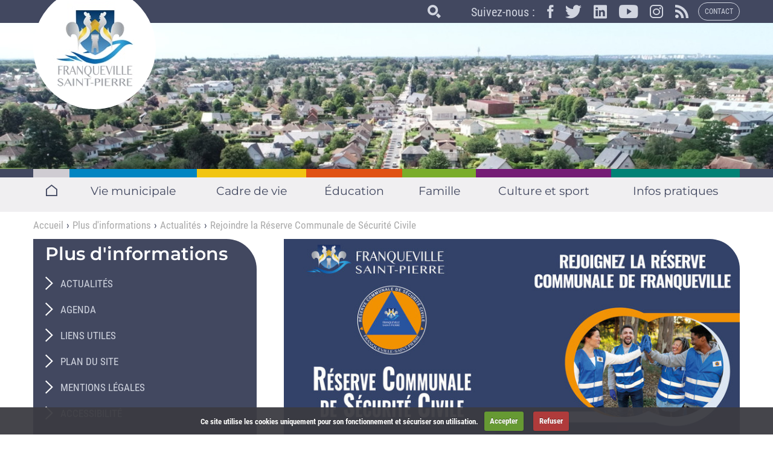

--- FILE ---
content_type: text/html; charset=utf-8
request_url: https://www.franquevillesaintpierre.com/actualites/rejoindre-la-reserve-communale-de-securite-civile
body_size: 8969
content:
<!DOCTYPE html>

<!--[if IE 7]>    <html class="no-js ie7 oldie"  lang="fr" dir="ltr"> <![endif]-->
<!--[if IE 8]>    <html class="no-js ie8 oldie"  lang="fr" dir="ltr"> <![endif]-->
<!--[if gt IE 8]><!--> <html class="no-js"  lang="fr" dir="ltr"> <!--<![endif]-->
<head>
<title>Rejoindre la Réserve Communale de Sécurité Civile | Franqueville-Saint-Pierre</title>
<!--[if IE]><![endif]-->
<meta charset="utf-8" />
<link rel="shortcut icon" href="https://www.franquevillesaintpierre.com/sites/all/themes/fsp/favicon.ico" />
<link rel="alternate" title="rss" href="https://www.franquevillesaintpierre.com/rss.xml" />
<meta name="description" content="Rejoignez la Réserve Communale de Sécurité Civile de Franqueville Un engagement Bénévole, Citoyen et Solidaire" />
<meta name="abstract" content="Rejoignez la Réserve Communale de Sécurité Civile de Franqueville Un engagement Bénévole, Citoyen et Solidaire" />
<meta name="keywords" content="Franqueville-Saint-Pierre" />
<meta name="robots" content="follow, index" />
<meta name="generator" content="Drupal 7 (http://drupal.org)" />
<link rel="image_src" href="https://www.franquevillesaintpierre.com/sites/default/files/styles/article_crop/public/upload/actualites/actu_rcs_2023.jpg?itok=kaOLVbP9" />
<meta name="rights" content="© Franqueville-Saint-Pierre" />
<link rel="canonical" href="https://www.franquevillesaintpierre.com/actualites/rejoindre-la-reserve-communale-de-securite-civile" />
<link rel="shortlink" href="https://www.franquevillesaintpierre.com/node/1718" />
<meta http-equiv="content-language" content="fr" />
<meta property="og:site_name" content="Franqueville-Saint-Pierre" />
<meta property="og:type" content="article" />
<meta property="og:title" content="Rejoindre la Réserve Communale de Sécurité Civile" />
<meta property="og:url" content="https://www.franquevillesaintpierre.com/actualites/rejoindre-la-reserve-communale-de-securite-civile" />
<meta property="og:description" content="Rejoignez la Réserve Communale de Sécurité Civile de Franqueville Un engagement Bénévole, Citoyen et Solidaire" />
<meta property="og:updated_time" content="2024-04-05T10:25:06+02:00" />
<meta property="og:image" content="https://www.franquevillesaintpierre.com/sites/default/files/styles/article_crop/public/upload/actualites/actu_rcs_2023.jpg?itok=kaOLVbP9" />
<meta property="og:country_name" content="France" />
<meta property="og:locale" content="fr_FR" />
<meta property="article:published_time" content="2024-01-14T10:18:51+01:00" />
<meta property="article:modified_time" content="2024-04-05T10:25:06+02:00" />
<link rel="apple-touch-icon" sizes="180x180" href="https://www.franquevillesaintpierre.com/sites/all/themes/fsp/apple-touch-icon.png"><link rel="icon" type="image/png" sizes="192x192" href="https://www.franquevillesaintpierre.com/sites/all/themes/fsp/android-chrome-192x192.png">
<meta name="msapplication-TileColor" content="#ffffff"><meta name="msapplication-TileImage" content="https://www.franquevillesaintpierre.com/sites/all/themes/fsp/mstile-150x150.png">
<meta name="theme-color" content="#ffffff">
<link rel="alternate" type="application/rss+xml" title="flux rss" href="/rss.xml">
<meta name="MobileOptimized" content="width">
<meta name="HandheldFriendly" content="true"><meta name="viewport" content="width=device-width, initial-scale=1"><meta name="viewport" content="width=device-width, initial-scale=1, maximum-scale=1.0"><!--[if IEMobile]><meta http-equiv="cleartype" content="on"><![endif]-->
<link rel="stylesheet" href="https://www.franquevillesaintpierre.com/sites/default/files/advagg_css/css__aJU3fEBElPDj5liz6qtVMjT8H-g6kZ6Fquki4tuOdGc__oE6kUBIPnCtdDISWa9fSCXysbPWZ0cE-VEAHQvrCUpM__LMeqrXQHwGcy_d2SjWzgK9af4lJbDxFWjw3WNYkSbh8.css" media="screen" />
<!--[if lt IE 9]>
  <script src="https://www.franquevillesaintpierre.com/sites/all/themes/mothership/mothership/js/respond.min.js"></script>
<![endif]-->
<!--[if lt IE 9]>
  <script src="https://www.franquevillesaintpierre.com/sites/all/themes/mothership/mothership/js/html5.js"></script>
<![endif]-->
</head>
<body class="not-front not-logged-in page-node page-node- page-node-1718 node-type-article" >
<a href="#main-content" class="element-invisible element-focusable">Aller au contenu principal</a>


<div id="search-form-bar" class="search-form-bar"></div>
<header role="banner" class="header-wraper container-full navbar-default clearfix">
  <div class="header-top clearfix">
    <div class="container">
      
    
<section  id="block-imagospirit-followus-followus" class="block block-imagospirit-followus block-imagospirit-followus-followus right text-center ">
  
        <h2 class="title">Suivez-nous :</h2>
    
  
  <ul class="followus-list"><li class="first"><a href="https://www.facebook.com/villedefranquevillesaintpierre/" title="Facebook" target="_blank"><span class="hide">Facebook</span><span class="icon icon-facebook"></span></a></li>
<li class="first"><a href="https://twitter.com/fsp76520?lang=fr" title="Twitter" target="_blank"><span class="hide">Twitter</span><span class="icon icon-twitter"></span></a></li>
<li class="first"><a href="https://www.linkedin.com/company/71756121/admin/" title="Linkedin" target="_blank"><span class="hide">Linkedin</span><span class="icon icon-linkedin"></span></a></li>
<li class="first"><a href="https://www.youtube.com/channel/UCU-9mOiFZ_OvbiKNvKPeppw" title="YouTube" target="_blank"><span class="hide">Youtube</span><span class="icon icon-youtube"></span></a></li>
<li class="first"><a href="https://www.instagram.com/franquevillesaintpierre/" title="Instagram" target="_blank"><span class="hide">Instagram</span><span class="icon icon-instagram"></span></a></li>
<li class="first"><a href="/rss.xml" title="Flux RSS" target="_blank"><span class="hide">Flux RSS</span><span class="icon icon-rss"></span></a></li>
</ul><a href="/contact" class="contact-link text-uppercase">Contact</a>
  </section>

<section  id="block-views-exp-search-page" class="block block-views block-views--exp-search-page ">
  
        <h2 class="title">Rechercher sur le site</h2>
    
  <button class="toggle-search" data-target="#search-form-bar .search-form-toggle"><span class="hidden">Rechercher</span></span><span class="icon icon-loupe"></span></button>
  <div class="search-form-toggle">
    <div class="container">
      <form action="/recherche" method="get" id="views-exposed-form-search-page" accept-charset="UTF-8"><div class="views-exposed-form">
  <div class="views-exposed-widgets clearfix">
          <div id="edit-fulltext-wrapper" class="views-exposed-widget views-widget-filter-search_api_views_fulltext">
                        <div class="views-widget">
          <div class="form-item form-type-textfield">
 <input placeholder="Saisir la recherche" type="text" id="edit-fulltext" name="fulltext" value="" size="30" maxlength="128" class="form-text required error" required />
</div>
        </div>
              </div>
                    <div class="views-exposed-widget views-submit-button">
      <button type="submit" id="edit-submit-search" name="" class="form-submit"><span class="hidden">OK</span><span class="icon icon-loupe"></span></button>    </div>
      </div>
</div>
</form>    </div>
    <button class="close-button close-search" data-target="#search-form-bar .search-form-toggle"><span class="hidden">Fermer</span>×</button>
  </div>
</section>
  
    </div>
  </div>

  <div class="header-container clearfix" style="background: url(/sites/default/files/styles/header_crop/public/upload/backgrounds/dji_0154.jpg?itok=gEZgE2-M) no-repeat center; background-size: cover;">
    <div class="container">
              <figure class="logo">
        <a href="/" title="Accueil" rel="home">
          <img src="https://www.franquevillesaintpierre.com/sites/all/themes/fsp/logo.jpg" alt="Accueil" />
        </a>
        </figure>
      

      
      <button type="button" class="navbar-toggle toggle-scroll" data-toggle="collapse" data-target=".navbar-collapse">
        <span class="sr-only">Toggle navigation</span>
        <span class="icon-bar"></span>
        <span class="icon-bar"></span>
        <span class="icon-bar"></span>
      </button>

    </div><!-- /container-->
  </div><!-- /header-container-->


  <div class="header-menu clearfix">
    <div class="container">
      <div class="navbar-collapse collapse">
        <div class="navbar-collapse-info">
                      <figure class="logo-infos">
              <a href="/" title="Accueil" rel="home">
                <img src="https://www.franquevillesaintpierre.com/sites/all/themes/fsp/logo.jpg" alt="Accueil" />
              </a>
            </figure>
                    <button class="close-button toggle-scroll" data-toggle="collapse" data-target=".navbar-collapse"><span class="hidden">Fermer</span>×</button>
      </div>
              
    
<nav  id="block-system-main-menu" class="block block-system block-menu block-system-main-menu " role="navigation">
  
      
  <ul class="menu nav navbar-nav primary"><li class="first leaf home"><a href="/"><span class="home-txt">Accueil</span><span class="icon icon-accueil"></span></a></li>
<li class="expanded vie-municipale dropdown"><span data-target="#" class="dropdown-toggle nolink" data-toggle="dropdown" tabindex="0">Vie municipale <span class="caret"></span></span><ul class="dropdown-menu"><li class="first leaf"><a href="/edito-du-maire">Edito du Maire</a></li>
<li class="leaf"><a href="/membres-du-conseil-municipal">Membres du conseil municipal</a></li>
<li class="leaf"><a href="/composition-des-commissions-communales">Composition des commissions communales</a></li>
<li class="leaf"><a href="/conseils-municipaux">Conseils municipaux</a></li>
<li class="leaf"><a href="/conseils-d-administration-du-ccas">Conseils d&#039;administration du CCAS</a></li>
<li class="leaf"><a href="/arretes">Arrêtés</a></li>
<li class="leaf"><a href="/decisions">Décisions</a></li>
<li class="leaf"><a href="/budget">Budget</a></li>
<li class="leaf"><a href="/rapport-social-unique">Rapport Social Unique</a></li>
<li class="leaf"><a href="/budget-participatif-2024">Budget Participatif 2024</a></li>
<li class="leaf"><a href="/democratie-participative">Démocratie Participative</a></li>
<li class="leaf"><a href="/services-municipaux">Services Municipaux</a></li>
<li class="leaf"><a href="/elections">Élections</a></li>
<li class="leaf"><a href="/marches-publics">Marchés publics</a></li>
<li class="leaf"><a href="/reunions-publiques">Réunions publiques</a></li>
<li class="leaf"><a href="/recrutement-offres-en-cours">Recrutement</a></li>
<li class="leaf"><a href="/magazines-municipaux">Magazines municipaux</a></li>
<li class="last leaf"><a href="/nouveaux-habitants">Nouveaux habitants</a></li>
</ul></li>
<li class="expanded cadre-vie dropdown"><span data-target="#" class="dropdown-toggle nolink" data-toggle="dropdown" tabindex="0">Cadre de vie <span class="caret"></span></span><ul class="dropdown-menu"><li class="first leaf"><a href="/situation-de-franqueville-saint-pierre">Situation de Franqueville-Saint-Pierre</a></li>
<li class="leaf"><a href="/urbanisme">Urbanisme</a></li>
<li class="leaf"><a href="/travaux-courants">Travaux courants</a></li>
<li class="leaf"><a href="/espaces-verts">Espaces verts</a></li>
<li class="leaf"><a href="/qualite-de-l-air-et-de-l-eau">Qualité de l&#039;air et de l&#039;eau</a></li>
<li class="leaf"><a href="/antennes-relais-telephoniques">Antennes relais téléphoniques</a></li>
<li class="last leaf"><a href="/informations-cop-21">Informations - Cop 21</a></li>
</ul></li>
<li class="expanded education dropdown"><span data-target="#" class="dropdown-toggle nolink" data-toggle="dropdown" tabindex="0">Éducation <span class="caret"></span></span><ul class="dropdown-menu"><li class="first leaf"><a href="/guide-de-la-rentree">Guide de la rentrée</a></li>
<li class="leaf"><a href="/simulateur-de-tarifs">Simulateur de tarifs</a></li>
<li class="leaf"><a href="/portail-famille">Portail Famille</a></li>
<li class="leaf"><a href="/la-restauration-scolaire">La restauration scolaire</a></li>
<li class="leaf"><a href="/service-education-loisirs-citoyennete">Service Enfance et Jeunesse</a></li>
<li class="leaf"><a href="/inscriptions-scolaires-rentree-2025">Inscriptions scolaires</a></li>
<li class="leaf"><a href="/liste-des-etablissements-scolaires">Liste des établissements scolaires</a></li>
<li class="leaf"><a href="/ecole-maternelle-le-petit-poucet">École maternelle Le petit poucet</a></li>
<li class="leaf"><a href="/ecole-maternelle-louis-lemonnier">École maternelle Louis Lemonnier</a></li>
<li class="leaf"><a href="/ecole-elementaire-louis-lemonnier">École élémentaire Louis Lemonnier</a></li>
<li class="last leaf"><a href="/conseil-municipal-des-enfants">Conseil municipal des enfants</a></li>
</ul></li>
<li class="expanded famille dropdown"><span data-target="#" class="dropdown-toggle nolink" data-toggle="dropdown" tabindex="0">Famille <span class="caret"></span></span><ul class="dropdown-menu"><li class="first leaf"><a href="/creche-les-3-pommes">Crèche &quot;Les 3 Pommes&quot;</a></li>
<li class="leaf"><a href="/petite-enfance">Petite enfance</a></li>
<li class="leaf"><a href="/seniors">Séniors</a></li>
<li class="leaf"><a href="/sante">Santé</a></li>
<li class="last leaf"><a href="/solidarite">Solidarité</a></li>
</ul></li>
<li class="expanded culture-sport dropdown"><span data-target="#" class="dropdown-toggle nolink" data-toggle="dropdown" tabindex="0">Culture et sport <span class="caret"></span></span><ul class="dropdown-menu"><li class="first leaf"><a href="/centre-aquatique">Centre aquatique</a></li>
<li class="leaf"><a href="/equipements">Équipements</a></li>
<li class="leaf"><a href="/associations-culturelles">Associations culturelles</a></li>
<li class="leaf"><a href="/associations-sportives">Associations sportives</a></li>
<li class="leaf"><a href="/associations-diverses">Associations diverses</a></li>
<li class="leaf"><a href="/bibliotheque-la-parenthese">Bibliothèque &quot;La Parenthèse&quot;</a></li>
<li class="leaf"><a href="/guide-des-associations">Guide des associations</a></li>
<li class="last leaf"><a href="/le-printemps-des-sportives">Le Printemps des Sportives</a></li>
</ul></li>
<li class="last expanded infos-pratiques dropdown"><span data-target="#" class="dropdown-toggle nolink" data-toggle="dropdown" tabindex="0">Infos pratiques <span class="caret"></span></span><ul class="dropdown-menu"><li class="first leaf"><a href="/franqueville-saint-pierre-en-bref">Franqueville-Saint-Pierre en bref</a></li>
<li class="leaf"><a href="/etat-civil-demarches-et-formalites">Etat civil, démarches et formalités</a></li>
<li class="leaf"><a href="/tarifs-communaux">Tarifs communaux</a></li>
<li class="leaf"><a href="/police-municipale">Police Municipale</a></li>
<li class="leaf"><a href="/prevention-des-risques">Prévention des risques</a></li>
<li class="leaf"><a href="/dae-defibrillateur-automatise-externe">DAE - Défibrillateur Automatisé Externe</a></li>
<li class="leaf"><a href="/gestion-des-dechets">Gestion des déchets</a></li>
<li class="leaf"><a href="/location-de-salles-et-barnums">Location de salles et barnums</a></li>
<li class="leaf"><a href="/transports">Transports</a></li>
<li class="leaf"><a href="/emmenager-a-franqueville-saint-pierre">Emménager à Franqueville-Saint-Pierre</a></li>
<li class="leaf"><a href="/marche-hebdomadaire">Marché hebdomadaire</a></li>
<li class="leaf"><a href="/horaires-de-tonte">Horaires de tonte</a></li>
<li class="leaf"><a href="/cimetiere">Cimetière</a></li>
<li class="leaf"><a href="/balades-autour-de-franqueville">Balades autour de Franqueville</a></li>
<li class="leaf"><a href="/essaim-d-abeilles">Essaim d&#039;abeilles</a></li>
<li class="leaf"><a href="/informations-metropole">Informations Métropole</a></li>
<li class="last leaf"><a href="/sante-0">Santé</a></li>
</ul></li>
</ul>
  
  
</nav>
  
            <div id="navbar-collapse-clone" class="navbar-collapse-clone">
        <div class="row"></div>
      </div>
      </div>
    </div>
  </div>


</header>

<div class="page container-full clearfix">

  <div class="container clearfix">
    
    
    <ol class="breadcrumb"><li class="first"><a href="/">Accueil</a></li>
<li><span class="nolink">Plus d'informations</span></li>
<li><a href="/actualites">Actualités</a></li>
<li class="last">Rejoindre la Réserve Communale de Sécurité Civile</li>
</ol>
    <div class="row">
      <section role="main" id="main-content" class="section-container col-md-8 col-md-push-4 left-30 clearfix">
                        
        
        
            
<!-- node.tpl.php -->
<article  id="node-1718" class="node node-article node-article-display-full node-display-full " role="article">
  
      
  <header class="node-header article-top clearfix">
    <picture  title="Rejoindre la Réserve Communale de Sécurité Civile">
<!--[if IE 9]><video style="display: none;"><![endif]-->
<source data-srcset="https://www.franquevillesaintpierre.com/sites/default/files/styles/article_crop/public/upload/actualites/actu_rcs_2023.jpg?itok=kaOLVbP9&amp;timestamp=1698311931 1x" data-aspectratio="/" media="(min-width: 992px)" />
<source data-srcset="https://www.franquevillesaintpierre.com/sites/default/files/styles/article_breakpoints_theme_fsp_tablet_1x/public/upload/actualites/actu_rcs_2023.jpg?itok=hx2l-MpG&amp;timestamp=1698311931 1x" data-aspectratio="/" media="(min-width: 768px)" />
<source data-srcset="https://www.franquevillesaintpierre.com/sites/default/files/styles/article_breakpoints_theme_fsp_narrow_1x/public/upload/actualites/actu_rcs_2023.jpg?itok=jbng1-EC&amp;timestamp=1698311931 1x" data-aspectratio="/" media="(min-width: 560px)" />
<source data-srcset="https://www.franquevillesaintpierre.com/sites/default/files/styles/article_breakpoints_theme_fsp_mobile_1x/public/upload/actualites/actu_rcs_2023.jpg?itok=ysf7YPvr&amp;timestamp=1698311931 1x" data-aspectratio="/" media="(min-width: 0px)" />
<!--[if IE 9]></video><![endif]-->
<img  class="lazyload" data-aspectratio="" src="[data-uri]" alt="Rejoindre la Réserve Communale de Sécurité Civile" title="Rejoindre la Réserve Communale de Sécurité Civile" />
</picture>    

<div class="field field-name-field-category field-type-taxonomy-term-reference category-59">
  
  
                Vie communale        </div>
    <h1 class="title">Rejoindre la Réserve Communale de Sécurité Civile</h1>
          <div class="date"><time>14 janvier 2024</time></div>
      </header>
  <div class="content article-content clearfix">
    

<div class="field field-name-body field-type-text-with-summary">
  
  
                <p>
	Rejoignez la Réserve Communale de Sécurité Civile de Franqueville
</p>
<p>
	Un engagement Bénévole, Citoyen et Solidaire
</p>
        </div>
        <h2 class="field paragraphs-title">La Réserve Communale de Sécurité Civile c&#039;est quoi ?</h2>
  

<div class="field field-name-field-file field-type-file">
  
  
                <div class="media"><div class="media-left"><a href="https://www.franquevillesaintpierre.com/sites/default/files/upload/documents/la_rcs_cest_quoi_-3.pdf" class="document-download" type="application/pdf; length=1399212" title="la_rcs_cest_quoi_-3.pdf"><span class="hidden">Ouvrir le document</span><span class="icon icon-document"></span></a></div><div class="media-body"><div class="node-arrete-title"><a href="https://www.franquevillesaintpierre.com/sites/default/files/upload/documents/la_rcs_cest_quoi_-3.pdf" class="document-download" type="application/pdf; length=1399212" title="la_rcs_cest_quoi_-3.pdf">La RCS c'est quoi ?</a></div><div class="file-informations">PDF | 1.33 Mo</div></div></div>        </div>
  
<div class="field field-name-field-photo field-type-image justify-gallery">
  
  
      <a href="https://www.franquevillesaintpierre.com/sites/default/files/upload/galeries/la_rcs_cest_quoi_-3_page_1.jpg" title="" data-gallery="#gallery-3552"><img src="https://www.franquevillesaintpierre.com/sites/default/files/styles/large/public/upload/galeries/la_rcs_cest_quoi_-3_page_1.jpg?itok=LeTE4F-h" width="339" height="480" alt="" /></a>      <a href="https://www.franquevillesaintpierre.com/sites/default/files/upload/galeries/la_rcs_cest_quoi_-3_page_2.jpg" title="" data-gallery="#gallery-3552"><img src="https://www.franquevillesaintpierre.com/sites/default/files/styles/large/public/upload/galeries/la_rcs_cest_quoi_-3_page_2.jpg?itok=TxwrYF1O" width="339" height="480" alt="" /></a>  
</div>
  </div>
  <footer class="node-footer">
    <div class="node-updated">
      Mise à jour : <time>05/04/2024</time>
    </div>
    <div class="node-share"><ul class="sharing-list"><li class="first"><a href="https://facebook.com/sharer/sharer.php?u=https://www.franquevillesaintpierre.com/actualites/rejoindre-la-reserve-communale-de-securite-civile" class="sharing-facebook" title="Partager sur Facebook" target="_blank" aria-label=""><span class="hidden">Facebook</span><span class="icon icon-facebook"></span></a></li>
<li class="first"><a href="https://twitter.com/intent/tweet/?text=Rejoindre la Réserve Communale de Sécurité Civile&amp;amp;url=https://www.franquevillesaintpierre.com/actualites/rejoindre-la-reserve-communale-de-securite-civile" class="sharing-twitter" title="Partager sur Twitter" target="_blank" aria-label=""><span class="hidden">Twitter</span><span class="icon icon-twitter"></span></a></li>
<li class="first"><a href="https://www.linkedin.com/shareArticle?mini=true&amp;amp;url=https://www.franquevillesaintpierre.com/actualites/rejoindre-la-reserve-communale-de-securite-civile&amp;amp;title=Rejoindre la Réserve Communale de Sécurité Civile&amp;amp;summary=Rejoindre la Réserve Communale de Sécurité Civile" class="sharing-linkedin" title="Partager sur Linkedin" target="_blank" aria-label=""><span class="hidden">Linkedin</span><span class="icon icon-linkedin"></span></a></li>
<li class="first"><a href="mailto:?subject=Rejoindre la Réserve Communale de Sécurité Civile.&amp;amp;body=https://www.franquevillesaintpierre.com/actualites/rejoindre-la-reserve-communale-de-securite-civile" class="sharing-email" title="Partager par Email" target="_self" aria-label=""><span class="hidden">Email</span><span class="icon icon-email"></span></a></li>
</ul></div>
    <div class="node-back-link"><a href="/actualites" class="back-link text-uppercase">Retour aux actualités</a></div>
  </footer>

    </article>

      </section><!-- /main-->

              <aside class="sidebar col-md-4 col-md-pull-8">
          
    
<nav  id="block-menu-block-2" class="block block-menu-block block-menu-block-2 " role="navigation">
  
        <h2 class="title">Plus d&#039;informations</h2>
    
  <ul class="menu nav secondary"><li class="first leaf menu-mlid-708"><a href="/actualites">Actualités</a></li>
<li class="leaf menu-mlid-709"><a href="/agenda">Agenda</a></li>
<li class="leaf menu-mlid-711"><a href="/liens-utiles">Liens utiles</a></li>
<li class="leaf menu-mlid-853"><a href="/sitemap">Plan du site</a></li>
<li class="leaf menu-mlid-757"><a href="/mentions-legales">Mentions légales</a></li>
<li class="last leaf menu-mlid-756"><a href="/accessibilite">Accessibilité</a></li>
</ul>
  
  
</nav>

<section  id="block-views-flash-block" class="block block-views block-views-flash-block ">
  
        <h2 class="title">Flash Info</h2>
    
  
  
<div class=" view-id-flash view-display-id-block view-dom-id-a142ea012ff50143958e1163f6ff0ce5">

  <div class="wrapper clearfix">

                
    
    
              <div class="list-flash first last odd">
      
<!-- node.tpl.php -->
<article  id="node-2416" class="node node-flash node-teaser node-flash-display-teaser node-display-teaser media" role="article">
  
  <div class="media-left ">
    

<div class="field field-name-field-flash-category field-type-taxonomy-term-reference">
  
  
                <span class="hide">Travaux</span><span class="icon icon-flash-1"></span>        </div>
  </div>
  <div class="media-body">
    <a class="node-flash-title" href="/flash-info/installation-des-illuminations-de-noel">Installation des illuminations de Noël </a>
    <a class="node-more-link text-uppercase" href="/flash-info/installation-des-illuminations-de-noel">En savoir plus</a>
  </div>

    </article>
    </div>
      
    
    
    
    
      </div>

</div> 
  </section>
  
        </aside>
          </div><!-- /row-->

  </div><!-- /container-->
</div><!-- /page-->



<footer role="contentinfo" class="footer-wrapper">
          <div class="footer-top clearfix">
        <div class="container">
          
    
<section  id="block-bean-ville" class="block block-bean block-bean-ville col-sm-4 ">
  
        <h2 class="title"><span class="title-prefix">Ville de</span><br><span class="text-uppercase">Franqueville-Saint-Pierre</span></h2>
    
  
  <div class="entity entity-bean bean-infos clearfix">
  <div class="content">
    
<div class="field field-name-field-coordonnees field-type-text-long">
  
        <p>Mairie de Franqueville-Saint-Pierre<br />
Hôtel de ville<br />
331 rue de la République<br />
76520 Franqueville-Saint-Pierre<br />
Tél. 02 35 80 20 39<br />
Fax 02 35 80 58 52</p>
  </div>

<div class="field field-name-field-horaires field-type-text-long">
  
        <p>Ouverture de la Mairie :<br />
les lundis, mardis, mercredis et vendredis de 8h30 à 12h et de 14h à 17h, <br />
les jeudis de 8h30 à 12h et de 14h à 19h <br />
et les samedis  de 8h30 à 12h<br />
<br />
Ouverture l&#039;Agence Postale<br />
les lundis, mardis, mercredis et vendredis de 8h30 à 12h et de 14h à 17h, <br />
les jeudis de 8h30 à 12h et de 14h à 18h30 <br />
et les samedis  de 8h30 à 12h</p>
  </div>
    <div class="infos-links"><div class="infos-links-item"><span class="icon icon-contact"></span><a href="/contact" class="infos-links-contact">Contact</a></div><div class="infos-links-item"><span class="icon icon-localisation"></span><a href="/localisation" class="infos-links-localisation">Localisation</a></div></div>  </div>
</div>

  </section>

<section  id="block-views-magazines-block" class="block block-views block-views-magazines-block col-sm-4 ">
  
        <h2 class="title"><span class="title-prefix">Publication</span><br><span class="text-uppercase">Magazine municipal</span></h2>
    
  
  
<div class=" view-id-magazines view-display-id-block view-dom-id-815ea076fd2de0bcfbf117f3f2c5686b">

  <div class="wrapper clearfix">

                
    
    
              <div class="first last odd">
      
<!-- node.tpl.php -->
<article  id="node-2440" class="node node-magazine node-teaser node-magazine-display-teaser node-display-teaser " role="article">
  
  <div class="pdfpreview pdfpreview-field_magazine" id="pdfpreview-6049"> <div class="pdfpreview-image-wrapper"><a href="https://www.franquevillesaintpierre.com/sites/default/files/upload/magazines/journal_fsp.com_ndeg32_octobre_2025-vf.pdf"><img src="https://www.franquevillesaintpierre.com/sites/default/files/styles/pdf_preview/public/upload/magazines/pdfpreview/6049-journal_fsp.com_ndeg32_octobre_2025-vf.jpg?itok=W3HT9SA_" alt="" /></a></div> </div>
</article>
    </div>
      
    
    
    
    
      </div>

</div> 
  </section>

<section  id="block-sendinblue-newsletter-block" class="block block-sendinblue block-sendinblue-newsletter-block col-sm-4 ">
  
        <h2 class="title"><span class="title-prefix">Inscrivez-vous à la</span><br><span class="text-uppercase">Lettre d'information</span></h2>
    
  
  <form class="sendinblue-signup-subscribe-form" action="/actualites/rejoindre-la-reserve-communale-de-securite-civile" method="post" id="sendinblue-signup-subscribe-block-newsletter-block-form" accept-charset="UTF-8"><div class="newsletter-description"><p>pour recevoir toute l&#039;actualité franquevillaise</p></div><div id="sendinblue-newsletter-4-mergefields" class="sendinblue-newsletter-mergefields"><div class="form-item form-type-emailfield form-required">
  <label class="element-invisible">Courriel</label>
 <input style="width:100%;box-sizing:border-box;" placeholder="Email" type="email" id="edit-fields-email" name="fields[EMAIL]" value="" size="60" maxlength="128" class="form-text form-email required" required />
</div>
</div><input type="hidden" name="form_build_id" value="form-JjscHXLDJdmYSFHZLasnpBUmOyypgZHzc34Go27REpo" />
<input type="hidden" name="form_id" value="sendinblue_signup_subscribe_block_newsletter_block_form" />
<input type="submit" id="edit-submit" name="op" value="Je m&#039;inscris" class="form-submit" /></form>
  </section>
  
        </div>
      </div>
    
    <div class="footer-region">
      <div class="container">
        
    
<nav  id="block-menu-menu-informations" class="block block-menu block-menu-menu-informations " role="navigation">
  
      
  <ul class="menu nav secondary"><li class="first leaf"><a href="/actualites">Actualités</a></li>
<li class="leaf"><a href="/agenda">Agenda</a></li>
<li class="leaf"><a href="/liens-utiles">Liens utiles</a></li>
<li class="leaf"><a href="/sitemap">Plan du site</a></li>
<li class="leaf"><a href="/mentions-legales">Mentions légales</a></li>
<li class="last leaf"><a href="/accessibilite">Accessibilité</a></li>
</ul>
  
  
</nav>

<section  id="block-block-1" class="block block-block block-block-1 ">
  
      
  
  <p>
	© Franqueville-Saint-Pierre – Réalisation : <a href="http://www.imagospirit.com" target="_blank">Imagospirit</a>
</p>

  </section>
  
      </div>
    </div>
</footer>

<div id="blueimp-gallery" class="blueimp-gallery blueimp-gallery-controls">
    <div class="slides"></div>
    <h3 class="title"></h3>
    <a class="prev">‹</a>
    <a class="next">›</a>
    <a class="close">×</a>
    <a class="play-pause hide"></a>
    <ol class="indicator"></ol>
</div>

<script src="//ajax.googleapis.com/ajax/libs/jquery/1.10.2/jquery.min.js"></script>
<script>window.jQuery || document.write("<script src='/sites/all/modules/jquery_update/replace/jquery/1.10/jquery.min.js'>\x3C/script>")</script>
<script src="https://www.franquevillesaintpierre.com/sites/default/files/advagg_js/js__ZyeOaiFuDejQQbhUV7yg7atYZnj4WLfH77o0scv4068__jeShjS1-sEwOx4dbB-NSBsCnxWfNslS1Nkgx4CZngGA__LMeqrXQHwGcy_d2SjWzgK9af4lJbDxFWjw3WNYkSbh8.js"></script>
<script src="https://www.franquevillesaintpierre.com/sites/default/files/advagg_js/js__UlWoZwfFWBEoR6UCIR4_YY27_8AHsjArFcXRnMNfSnQ__FdP5gPBJDi6d0_z5hsVnUgBQFOgWyFzje2VOnIOBgMI__LMeqrXQHwGcy_d2SjWzgK9af4lJbDxFWjw3WNYkSbh8.js" async="async"></script>
<script src="https://www.franquevillesaintpierre.com/sites/default/files/advagg_js/js__YT6D1B_BKxvm6JCH_t9sZNI5L6yITa_DlU5QcSlOkAU__OXobH7d1IP1o3WABlniIrU_-pcJacVSIPUv9bpD-6pQ__LMeqrXQHwGcy_d2SjWzgK9af4lJbDxFWjw3WNYkSbh8.js"></script>
<script>document.createElement( "picture" );</script>
<script src="https://www.franquevillesaintpierre.com/sites/default/files/advagg_js/js__O9g8WiZVJfRzWGKDOcVWd1zseujjh_kAi-R4ru71N2U__Z_54vWeP8ov-aBhywduC4oZ1au015jP2N_T6g4q9HwQ__LMeqrXQHwGcy_d2SjWzgK9af4lJbDxFWjw3WNYkSbh8.js"></script>
<script src="https://cdn.jsdelivr.net/bootstrap/3.3.7/js/bootstrap.min.js"></script>
<script src="https://www.franquevillesaintpierre.com/sites/default/files/advagg_js/js__R4Ci8coCcOnEzeZLeteeFIKstq8Ksq5j7AfbyzNbsok__QxVIyA4eqlVdWAoVw1ttm92da-LDYPdPxQ-tlmZO3jk__LMeqrXQHwGcy_d2SjWzgK9af4lJbDxFWjw3WNYkSbh8.js"></script>
<script>jQuery.extend(Drupal.settings,{"basePath":"\/","pathPrefix":"","setHasJsCookie":0,"ajaxPageState":{"theme":"fsp","theme_token":"QCIIlQ-JbDaWgCpFlsoDKB0DvbE_mztsrEeG-SNsphs","css":{"modules\/system\/system.base.css":1,"modules\/system\/system.menus.css":1,"modules\/system\/system.messages.css":1,"modules\/system\/system.theme.css":1,"sites\/all\/modules\/picture\/lazysizes\/plugins\/aspectratio\/ls.aspectratio.css":1,"sites\/all\/modules\/date\/date_api\/date.css":1,"sites\/all\/modules\/date\/date_popup\/themes\/datepicker.1.7.css":1,"modules\/field\/theme\/field.css":1,"sites\/all\/modules\/imagospirit_module\/modules\/imagospirit_followus\/imagospirit_followus.css":1,"modules\/node\/node.css":1,"sites\/all\/modules\/picture\/picture_wysiwyg.css":1,"modules\/user\/user.css":1,"sites\/all\/modules\/extlink\/css\/extlink.css":1,"sites\/all\/modules\/views\/css\/views.css":1,"sites\/all\/modules\/ckeditor\/css\/ckeditor.css":1,"sites\/all\/modules\/ctools\/css\/ctools.css":1,"sites\/all\/themes\/mothership\/mothership\/css\/reset.css":1,"sites\/all\/themes\/mothership\/mothership\/css\/reset-html5.css":1,"sites\/all\/themes\/mothership\/mothership\/css\/normalize.css":1,"sites\/all\/themes\/fsp\/css\/style.css":1,"sites\/all\/themes\/fsp\/css\/bootstrap.css":1,"sites\/all\/themes\/fsp\/css\/font.css":1,"sites\/all\/themes\/fsp\/css\/node.css":1,"sites\/all\/themes\/fsp\/css\/block.css":1,"sites\/all\/themes\/fsp\/css\/form.css":1,"sites\/all\/themes\/fsp\/css\/menu.css":1,"sites\/all\/themes\/fsp\/css\/views.css":1,"sites\/all\/themes\/fsp\/css\/system.css":1,"sites\/all\/themes\/fsp\/css\/modules.css":1,"sites\/all\/themes\/fsp\/css\/icomoon.css":1,"sites\/all\/themes\/fsp\/assets\/justifiedgallery\/justifiedGallery.min.css":1,"sites\/all\/themes\/fsp\/assets\/cookiecuttr\/cookiecuttr.css":1,"sites\/all\/themes\/fsp\/assets\/blueimpgallery\/css\/blueimp-gallery.css":1,"sites\/all\/themes\/fsp\/assets\/blueimpgallery\/css\/blueimp-gallery-indicator.css":1},"js":{"sites\/all\/modules\/picture\/picturefill2\/picturefill.min.js":1,"sites\/all\/modules\/picture\/picture.min.js":1,"\/\/ajax.googleapis.com\/ajax\/libs\/jquery\/1.10.2\/jquery.min.js":1,"misc\/jquery-extend-3.4.0.js":1,"misc\/jquery-html-prefilter-3.5.0-backport.js":1,"misc\/jquery.once.js":1,"misc\/drupal.js":1,"sites\/all\/modules\/picture\/lazysizes\/lazysizes.min.js":1,"sites\/all\/modules\/picture\/lazysizes\/plugins\/aspectratio\/ls.aspectratio.min.js":1,"misc\/form-single-submit.js":1,"https:\/\/cdn.jsdelivr.net\/bootstrap\/3.3.7\/js\/bootstrap.min.js":1,"sites\/all\/modules\/extlink\/js\/extlink.js":1,"sites\/all\/themes\/fsp\/js\/script.js":1,"sites\/all\/themes\/fsp\/assets\/justifiedgallery\/jquery.justifiedGallery.min.js":1,"sites\/all\/themes\/fsp\/assets\/jquerycookie\/jquery.cookie.js":1,"sites\/all\/themes\/fsp\/assets\/cookiecuttr\/jquery.cookiecuttr.js":1,"sites\/all\/themes\/fsp\/assets\/blueimpgallery\/js\/jquery.blueimp-gallery.min.js":1}},"urlIsAjaxTrusted":{"\/recherche":true,"\/actualites\/rejoindre-la-reserve-communale-de-securite-civile":true},"extlink":{"extTarget":"_blank","extClass":0,"extLabel":"(le lien est externe)","extImgClass":0,"extIconPlacement":"append","extSubdomains":1,"extExclude":"","extInclude":"(\\.pdf)|(\\.xml)","extCssExclude":"","extCssExplicit":"","extAlert":0,"extAlertText":"This link will take you to an external web site.","mailtoClass":0,"mailtoLabel":"(le lien envoie un courriel)","extUseFontAwesome":false}});</script>
<script src="https://www.franquevillesaintpierre.com/sites/default/files/advagg_js/js__Dx87WVqe4v5JxdO5NQXWuqi4N2DXrrivAJ5F7KUcBCY__qAl84FcCv2jyN22yFGS5Oc85cjd9zKX6p_cFNLGhe-M__LMeqrXQHwGcy_d2SjWzgK9af4lJbDxFWjw3WNYkSbh8.js" async="async"></script>
  <script type="text/javascript">
    if (jQuery.cookie('cc_cookie_accept') == "cc_cookie_accept") {
      var _paq = window._paq = window._paq || [];
      /* tracker methods like "setCustomDimension" should be called before "trackPageView" */
      _paq.push(['trackPageView']);
      _paq.push(['enableLinkTracking']);
      (function() {
        var u="https://stats.imagospirit.com/";
        _paq.push(['setTrackerUrl', u+'matomo.php']);
        _paq.push(['setSiteId', '15']);
        var d=document, g=d.createElement('script'), s=d.getElementsByTagName('script')[0];
        g.async=true; g.src=u+'matomo.js'; s.parentNode.insertBefore(g,s);
      })();
    }
  </script>
</body>
</html>



--- FILE ---
content_type: text/css
request_url: https://www.franquevillesaintpierre.com/sites/default/files/advagg_css/css__aJU3fEBElPDj5liz6qtVMjT8H-g6kZ6Fquki4tuOdGc__oE6kUBIPnCtdDISWa9fSCXysbPWZ0cE-VEAHQvrCUpM__LMeqrXQHwGcy_d2SjWzgK9af4lJbDxFWjw3WNYkSbh8.css
body_size: 16427
content:
#autocomplete{border:1px solid;overflow:hidden;position:absolute;z-index:100}#autocomplete ul{list-style:none;list-style-image:none;margin:0;padding:0}#autocomplete li{background:#fff;color:#000;cursor:default;white-space:pre;zoom:1}html.js input.form-autocomplete{background-image:url(https://www.franquevillesaintpierre.com/misc/throbber-inactive.png);background-position:100% center;background-repeat:no-repeat}html.js input.throbbing{background-image:url(https://www.franquevillesaintpierre.com/misc/throbber-active.gif);background-position:100% center}html.js fieldset.collapsed{border-bottom-width:0;border-left-width:0;border-right-width:0;height:1em}html.js fieldset.collapsed .fieldset-wrapper{display:none}fieldset.collapsible{position:relative}fieldset.collapsible .fieldset-legend{display:block}.form-textarea-wrapper textarea{display:block;margin:0;width:100%;-moz-box-sizing:border-box;-webkit-box-sizing:border-box;box-sizing:border-box}.resizable-textarea .grippie{background:#eee url(https://www.franquevillesaintpierre.com/misc/grippie.png) no-repeat center 2px;border:1px solid #ddd;border-top-width:0;cursor:s-resize;height:9px;overflow:hidden}body.drag{cursor:move}.draggable a.tabledrag-handle{cursor:move;float:left;height:1.7em;margin-left:-1em;overflow:hidden;text-decoration:none}a.tabledrag-handle:hover{text-decoration:none}a.tabledrag-handle .handle{background:url(https://www.franquevillesaintpierre.com/misc/draggable.png) no-repeat 6px 9px;height:13px;margin:-.4em .5em;padding:.42em .5em;width:13px}a.tabledrag-handle-hover .handle{background-position:6px -11px}div.indentation{float:left;height:1.7em;margin:-.4em .2em -.4em -.4em;padding:.42em 0 .42em .6em;width:20px}div.tree-child{background:url(https://www.franquevillesaintpierre.com/misc/tree.png) no-repeat 11px center}div.tree-child-last{background:url(https://www.franquevillesaintpierre.com/misc/tree-bottom.png) no-repeat 11px center}div.tree-child-horizontal{background:url(https://www.franquevillesaintpierre.com/misc/tree.png) no-repeat -11px center}.tabledrag-toggle-weight-wrapper{text-align:right}table.sticky-header{background-color:#fff;margin-top:0}.progress .bar{background-color:#fff;border:1px solid}.progress .filled{background-color:#000;height:1.5em;width:5px}.progress .percentage{float:right}.ajax-progress{display:inline-block}.ajax-progress .throbber{background:transparent url(https://www.franquevillesaintpierre.com/misc/throbber-active.gif) no-repeat 0px center;float:left;height:15px;margin:2px;width:15px}.ajax-progress .message{padding-left:20px}tr .ajax-progress .throbber{margin:0 2px}.ajax-progress-bar{width:16em}.container-inline div,.container-inline label{display:inline}.container-inline .fieldset-wrapper{display:block}.nowrap{white-space:nowrap}html.js .js-hide{display:none}.element-hidden{display:none}.element-invisible{position:absolute !important;clip:rect(1px 1px 1px 1px);clip:rect(1px,1px,1px,1px);overflow:hidden;height:1px}.element-invisible.element-focusable:active,.element-invisible.element-focusable:focus{position:static !important;clip:auto;overflow:visible;height:auto}.clearfix:after{content:".";display:block;height:0;clear:both;visibility:hidden}* html .clearfix{height:1%}*:first-child+html .clearfix{min-height:1%}div.messages{background-position:8px 8px;background-repeat:no-repeat;border:1px solid;margin:6px 0;padding:10px 10px 10px 50px}div.status{background-image:url(https://www.franquevillesaintpierre.com/misc/message-24-ok.png);border-color:#be7}div.status,.ok{color:#234600}div.status,table tr.ok{background-color:#f8fff0}div.warning{background-image:url(https://www.franquevillesaintpierre.com/misc/message-24-warning.png);border-color:#ed5}div.warning,.warning{color:#840}div.warning,table tr.warning{background-color:#fffce5}div.error{background-image:url(https://www.franquevillesaintpierre.com/misc/message-24-error.png);border-color:#ed541d}div.error,.error{color:#8c2e0b}div.error,table tr.error{background-color:#fef5f1}div.error p.error{color:#333}div.messages ul{margin:0 0 0 1em;padding:0}div.messages ul li{list-style-image:none}
#ui-datepicker-div{font-size:100%;font-family:Verdana,sans-serif;background:#eee;border-right:2px #666 solid;border-bottom:2px #666 solid;z-index:9999}.ui-datepicker{width:17em;padding:.2em .2em 0}.ui-datepicker .ui-datepicker-header{position:relative;padding:.2em 0}.ui-datepicker .ui-datepicker-prev,.ui-datepicker .ui-datepicker-next{position:absolute;top:2px;width:1.8em;height:1.8em}.ui-datepicker .ui-datepicker-prev-hover,.ui-datepicker .ui-datepicker-next-hover{top:1px}.ui-datepicker .ui-datepicker-prev{left:2px}.ui-datepicker .ui-datepicker-next{right:2px}.ui-datepicker .ui-datepicker-prev-hover{left:1px}.ui-datepicker .ui-datepicker-next-hover{right:1px}.ui-datepicker .ui-datepicker-prev span,.ui-datepicker .ui-datepicker-next span{display:block;position:absolute;left:50%;margin-left:-8px;top:50%;margin-top:-8px}.ui-datepicker .ui-datepicker-title{margin:0 2.3em;line-height:1.8em;text-align:center}.ui-datepicker .ui-datepicker-title select{float:left;font-size:1em;margin:1px 0}.ui-datepicker select.ui-datepicker-month-year{width:100%}.ui-datepicker select.ui-datepicker-month,.ui-datepicker select.ui-datepicker-year{width:49%}.ui-datepicker .ui-datepicker-title select.ui-datepicker-year{float:right}.ui-datepicker table{width:100%;font-size:.9em;border-collapse:collapse;margin:0 0 .4em}.ui-datepicker th{padding:.7em .3em;text-align:center;font-weight:700;border:0}.ui-datepicker td{border:0;padding:1px}.ui-datepicker td span,.ui-datepicker td a{display:block;padding:.2em;text-align:right;text-decoration:none}.ui-datepicker .ui-datepicker-buttonpane{background-image:none;margin:.7em 0 0;padding:0 .2em;border-left:0;border-right:0;border-bottom:0}.ui-datepicker .ui-datepicker-buttonpane button{float:right;margin:.5em .2em .4em;cursor:pointer;padding:.2em .6em .3em;width:auto;overflow:visible}.ui-datepicker .ui-datepicker-buttonpane button.ui-datepicker-current{float:left}.ui-datepicker.ui-datepicker-multi{width:auto}.ui-datepicker-multi .ui-datepicker-group{float:left}.ui-datepicker-multi .ui-datepicker-group table{width:95%;margin:0 auto .4em}.ui-datepicker-multi-2 .ui-datepicker-group{width:50%}.ui-datepicker-multi-3 .ui-datepicker-group{width:33.3%}.ui-datepicker-multi-4 .ui-datepicker-group{width:25%}.ui-datepicker-multi .ui-datepicker-group-last .ui-datepicker-header{border-left-width:0}.ui-datepicker-multi .ui-datepicker-group-middle .ui-datepicker-header{border-left-width:0}.ui-datepicker-multi .ui-datepicker-buttonpane{clear:left}.ui-datepicker-row-break{clear:both;width:100%}.ui-datepicker-rtl{direction:rtl}.ui-datepicker-rtl .ui-datepicker-prev{right:2px;left:auto}.ui-datepicker-rtl .ui-datepicker-next{left:2px;right:auto}.ui-datepicker-rtl .ui-datepicker-prev:hover{right:1px;left:auto}.ui-datepicker-rtl .ui-datepicker-next:hover{left:1px;right:auto}.ui-datepicker-rtl .ui-datepicker-buttonpane{clear:right}.ui-datepicker-rtl .ui-datepicker-buttonpane button{float:left}.ui-datepicker-rtl .ui-datepicker-buttonpane button.ui-datepicker-current{float:right}.ui-datepicker-rtl .ui-datepicker-group{float:right}.ui-datepicker-rtl .ui-datepicker-group-last .ui-datepicker-header{border-right-width:0;border-left-width:1px}.ui-datepicker-rtl .ui-datepicker-group-middle .ui-datepicker-header{border-right-width:0;border-left-width:1px}#imagospirit-followus-admin-settings-form .form-item label{display:inline-block}#imagospirit-followus-admin-settings-form .form-item label:after{content:":"}#imagospirit-followus-admin-settings-form .fieldset-wrapper .form-item label{width:160px;text-align:right}#imagospirit-followus-admin-settings-form .form-item-followus-facebook label{background:url(https://www.franquevillesaintpierre.com/sites/all/modules/imagospirit_module/modules/imagospirit_followus/svg/facebook.svg) no-repeat 0 0}#imagospirit-followus-admin-settings-form .form-item-followus-twitter label{background:url(https://www.franquevillesaintpierre.com/sites/all/modules/imagospirit_module/modules/imagospirit_followus/svg/twitter.svg) no-repeat 0 0}#imagospirit-followus-admin-settings-form .form-item-followus-linkedin label{background:url(https://www.franquevillesaintpierre.com/sites/all/modules/imagospirit_module/modules/imagospirit_followus/svg/linkedin.svg) no-repeat 0 0}
#imagospirit-followus-admin-settings-form .form-item-followus-youtube label{background:url(https://www.franquevillesaintpierre.com/sites/all/modules/imagospirit_module/modules/imagospirit_followus/svg/youtube.svg) no-repeat 0 0}#imagospirit-followus-admin-settings-form .form-item-followus-instagram label{background:url(https://www.franquevillesaintpierre.com/sites/all/modules/imagospirit_module/modules/imagospirit_followus/svg/instagram.svg) no-repeat 0 0}#imagospirit-followus-admin-settings-form .fieldset-wrapper .form-item .description{margin-left:160px}span.ext{background:url(https://www.franquevillesaintpierre.com/sites/all/modules/extlink/images/extlink_s.png) 2px center no-repeat;width:10px;height:10px;padding-right:12px;text-decoration:none}span.mailto{background:url(https://www.franquevillesaintpierre.com/sites/all/modules/extlink/images/extlink_s.png) -20px center no-repeat;width:10px;height:10px;padding-right:12px;text-decoration:none}@media print{span.ext,span.mailto{display:none;padding:0}}span.extlink i{padding-left:.2em}html,body,div,span,applet,object,iframe,h1,h2,h3,h4,h5,h6,p,blockquote,pre,a,abbr,acronym,address,big,cite,code,del,dfn,em,img,ins,kbd,q,s,samp,small,strike,strong,sub,sup,tt,var,b,u,i,center,dl,dt,dd,ol,ul,li,fieldset,form,label,legend,table,caption,tbody,tfoot,thead,tr,th,td,article,aside,canvas,details,embed,figure,figcaption,footer,header,hgroup,menu,nav,output,ruby,section,summary,time,mark,audio,video{margin:0;padding:0;border:0;font-size:100%;font:inherit;vertical-align:baseline}article,aside,details,figcaption,figure,footer,header,hgroup,menu,nav,section{display:block}body{line-height:1}ol,ul{list-style:none}blockquote,q{quotes:none}blockquote:before,blockquote:after,q:before,q:after{content:'';content:none}table{border-collapse:collapse;border-spacing:0}html,body,div,span,object,iframe,h1,h2,h3,h4,h5,h6,p,blockquote,pre,abbr,address,cite,code,del,dfn,em,img,ins,kbd,q,samp,small,strong,sub,sup,var,b,i,dl,dt,dd,ol,ul,li,fieldset,form,label,legend,table,caption,tbody,tfoot,thead,tr,th,td,article,aside,canvas,details,figcaption,figure,footer,header,hgroup,menu,nav,section,summary,time,mark,audio,video{margin:0;padding:0;border:0;outline:0;font-size:100%;vertical-align:baseline;background:0 0}body{line-height:1}article,aside,details,figcaption,figure,footer,header,hgroup,menu,nav,section{display:block}nav ul{list-style:none}blockquote,q{quotes:none}blockquote:before,blockquote:after,q:before,q:after{content:'';content:none}a{margin:0;padding:0;font-size:100%;vertical-align:baseline;background:0 0}ins{background-color:#ff9;color:#000;text-decoration:none}mark{background-color:#ff9;color:#000;font-style:italic;font-weight:700}del{text-decoration:line-through}abbr[title],dfn[title]{border-bottom:1px dotted;cursor:help}table{border-collapse:collapse;border-spacing:0}hr{display:block;height:1px;border:0;border-top:1px solid #ccc;margin:1em 0;padding:0}input,select{vertical-align:middle}article,aside,details,figcaption,figure,footer,header,hgroup,nav,section,summary{display:block}audio,canvas,video{display:inline-block}audio:not([controls]){display:none;height:0}[hidden]{display:none}html{font-family:sans-serif;-webkit-text-size-adjust:100%;-ms-text-size-adjust:100%}body{margin:0}a:focus{outline:thin dotted}a:active,a:hover{outline:0}h1{font-size:2em}abbr[title]{border-bottom:1px dotted}b,strong{font-weight:700}dfn{font-style:italic}mark{background:#ff0;color:#000}code,kbd,pre,samp{font-family:monospace,serif;font-size:1em}pre{white-space:pre;white-space:pre-wrap;word-wrap:break-word}q{quotes:"\201C" "\201D" "\2018" "\2019"}small{font-size:80%}sub,sup{font-size:75%;line-height:0;position:relative;vertical-align:baseline}sup{top:-.5em}sub{bottom:-.25em}img{border:0}svg:not(:root){overflow:hidden}figure{margin:0}fieldset{border:1px solid silver;margin:0 2px;padding:.35em .625em .75em}legend{border:0;padding:0}button,input,select,textarea{font-family:inherit;font-size:100%;margin:0}button,input{line-height:normal}button,html input[type=button],input[type=reset],input[type=submit]{-webkit-appearance:button;cursor:pointer}
button[disabled],html input[disabled]{cursor:default}input[type=checkbox],input[type=radio]{box-sizing:border-box;padding:0}input[type=search]{-webkit-appearance:textfield;-moz-box-sizing:content-box;-webkit-box-sizing:content-box;box-sizing:content-box}input[type=search]::-webkit-search-cancel-button,input[type=search]::-webkit-search-decoration{-webkit-appearance:none}button::-moz-focus-inner,input::-moz-focus-inner{border:0;padding:0}textarea{overflow:auto;vertical-align:top}table{border-collapse:collapse;border-spacing:0}body.no-scroll{overflow:hidden}@media (min-width:768px){body.no-scroll{overflow:inherit}}.header-top{background-color:#424860;height:38px}.header-top>.container{padding-top:8px}.header-top>.container>.block{display:none}@media (min-width:768px){.header-top>.container>.block{display:block}}.header-container{height:242px}.logo{background-color:#fff;border-radius:50%;padding:1.5rem;margin-top:-60px;overflow:hidden;float:left}.logo img{display:block;margin:0 auto}@media (min-width:768px){.logo img{margin:0}}.navbar-collapse-info{position:relative;padding-bottom:1rem}.logo-infos{width:90px}.navbar-collapse-info .close-button{position:absolute;top:50%;right:0;font-size:3rem;line-height:1;border:none;background-color:transparent;margin-top:-2rem}@media (min-width:768px){.navbar-collapse-info{display:none}}.header-menu{background-color:#f0eff1;border-top:14px solid #424860}.navbar-collapse-clone{display:block;margin-top:2rem}@media (min-width:768px){.navbar-collapse-clone{display:none}}.sidebar{margin-top:18px}@media (min-width:992px){.not-front .left-30{padding-left:30px}.sidebar{margin-top:0}}.footer-wrapper{margin-top:40px}.footer-top{background-color:#424860;padding:30px 0 18px}.footer-region{background-color:#373d51;padding:20px 0}@font-face{font-family:'Roboto Condensed';src:url(https://www.franquevillesaintpierre.com/sites/all/themes/fsp/fonts/roboto_condensed/RobotoCondensed-Regular.ttf) format('truetype');font-style:normal}@font-face{font-family:'Roboto Condensed';src:url(https://www.franquevillesaintpierre.com/sites/all/themes/fsp/fonts/roboto_condensed/RobotoCondensed-Italic.ttf) format('truetype');font-style:italic}@font-face{font-family:'Roboto Condensed';src:url(https://www.franquevillesaintpierre.com/sites/all/themes/fsp/fonts/roboto_condensed/RobotoCondensed-Bold.ttf) format('truetype');font-style:normal;font-weight:700}@font-face{font-family:'Roboto Condensed';src:url(https://www.franquevillesaintpierre.com/sites/all/themes/fsp/fonts/roboto_condensed/RobotoCondensed-BoldItalic.ttf) format('truetype');font-style:italic;font-weight:700}@font-face{font-family:'Montserrat';src:url(https://www.franquevillesaintpierre.com/sites/all/themes/fsp/fonts/montserrat/Montserrat-Regular.ttf) format('truetype');font-style:normal}@font-face{font-family:'Montserrat';src:url(https://www.franquevillesaintpierre.com/sites/all/themes/fsp/fonts/montserrat/Montserrat-Italic.ttf) format('truetype');font-style:italic}@font-face{font-family:'Montserrat';src:url(https://www.franquevillesaintpierre.com/sites/all/themes/fsp/fonts/montserrat/Montserrat-SemiBold.ttf) format('truetype');font-style:normal;font-weight:600}@font-face{font-family:'Montserrat';src:url(https://www.franquevillesaintpierre.com/sites/all/themes/fsp/fonts/montserrat/Montserrat-SemiBoldItalic.ttf) format('truetype');font-style:italic;font-weight:600}*{-webkit-box-sizing:border-box;box-sizing:border-box}*:before,*:after{-webkit-box-sizing:border-box;box-sizing:border-box}html{font-family:sans-serif;-webkit-text-size-adjust:100%;-ms-text-size-adjust:100%;font-size:16px;-webkit-tap-highlight-color:rgba(0,0,0,0)}body{font-family:'Roboto Condensed',sans-serif;font-size:16px;line-height:1.5;color:#424860;background-color:#fff;margin:0}input,button,select,textarea{font-family:inherit;font-size:inherit;line-height:inherit}a{color:inherit;text-decoration:none;font-size:1em;background-color:transparent}a:hover{color:inherit;text-decoration:underline}a:focus,button:focus{outline:none}.span-middle{display:inline-block;vertical-align:middle}
figure{margin:0}img{vertical-align:middle;border:0;display:block;max-width:100%;height:auto}pictures img{width:100%}picture img.lazyaspectratio{width:100%;background:url(https://www.franquevillesaintpierre.com/sites/all/themes/fsp/img/loading.gif) no-repeat center center}.img-rounded{border-radius:6px}.img-circle{border-radius:50%}.sr-only{position:absolute;width:1px;height:1px;padding:0;margin:-1px;overflow:hidden;clip:rect(0,0,0,0);border:0}.sr-only-focusable:active,.sr-only-focusable:focus{position:static;width:auto;height:auto;margin:0;overflow:visible;clip:auto}p{font-size:1.063rem;color:#424860;line-height:1.188;font-weight:400;margin:0 0 1rem}p:last-child{margin-bottom:0}i,em{font-style:italic}u,ins{text-decoration:underline}s,strike,del{text-decoration:line-through}small,.small{font-size:80%}.text-left,.rteleft{text-align:left}.text-right,.rteright{text-align:right}.text-center,.rtecenter{text-align:center}.text-justify,.rtejustify{text-align:justify}.text-nowrap{white-space:nowrap}.text-lowercase{text-transform:lowercase}.text-uppercase{text-transform:uppercase}.text-capitalize{text-transform:capitalize}.rteindent1{margin-left:2rem}.rteindent2{margin-left:4rem}.rteindent3{margin-left:6rem}.rteindent4{margin-left:8rem}.container-full{width:100%}.container{padding-right:15px;padding-left:15px;margin-right:auto;margin-left:auto}@media (min-width:768px){.container{width:768px}}@media (min-width:992px){.container{width:992px}}@media (min-width:1200px){.container{width:1200px}}.container-fluid{padding-right:15px;padding-left:15px;margin-right:auto;margin-left:auto}.row{margin-right:-15px;margin-left:-15px}.col-xs-1,.col-sm-1,.col-md-1,.col-lg-1,.col-xs-2,.col-sm-2,.col-md-2,.col-lg-2,.col-xs-3,.col-xs-3-5,.col-sm-3,.col-sm-3-5,.col-md-3,.col-md-3-5,.col-lg-3,.col-lg-3-5,.col-xs-4,.col-sm-4,.col-md-4,.col-lg-4,.col-xs-5,.col-sm-5,.col-md-5,.col-lg-5,.col-xs-6,.col-sm-6,.col-md-6,.col-lg-6,.col-xs-7,.col-sm-7,.col-md-7,.col-lg-7,.col-xs-8,.col-xs-8-5,.col-sm-8,.col-sm-8-5,.col-md-8,.col-md-8-5,.col-lg-8,.col-lg-8-5,.col-xs-9,.col-sm-9,.col-md-9,.col-lg-9,.col-xs-10,.col-sm-10,.col-md-10,.col-lg-10,.col-xs-11,.col-sm-11,.col-md-11,.col-lg-11,.col-xs-12,.col-sm-12,.col-md-12,.col-lg-12{position:relative;min-height:1px;padding-right:15px;padding-left:15px}.col-xs-1,.col-xs-2,.col-xs-3,.col-xs-3-5,.col-xs-4,.col-xs-5,.col-xs-6,.col-xs-7,.col-xs-8,.col-xs-8-5,.col-xs-9,.col-xs-10,.col-xs-11,.col-xs-12{float:left}.col-xs-12{width:100%}.col-xs-11{width:91.66666667%}.col-xs-10{width:83.33333333%}.col-xs-9{width:75%}.col-xs-8-5{width:70%}.col-xs-8{width:66.66666667%}.col-xs-7{width:58.33333333%}.col-xs-6{width:50%}.col-xs-5{width:41.66666667%}.col-xs-4{width:33.33333333%}.col-xs-3-5{width:30%}.col-xs-3{width:25%}.col-xs-2{width:16.66666667%}.col-xs-1{width:8.33333333%}.col-xs-pull-12{right:100%}.col-xs-pull-11{right:91.66666667%}.col-xs-pull-10{right:83.33333333%}.col-xs-pull-9{right:75%}.col-xs-pull-8-5{right:70%}.col-xs-pull-8{right:66.66666667%}.col-xs-pull-7{right:58.33333333%}.col-xs-pull-6{right:50%}.col-xs-pull-5{right:41.66666667%}.col-xs-pull-4{right:33.33333333%}.col-xs-pull-3-5{right:30%}.col-xs-pull-3{right:25%}.col-xs-pull-2{right:16.66666667%}.col-xs-pull-1{right:8.33333333%}.col-xs-pull-0{right:auto}.col-xs-push-12{left:100%}.col-xs-push-11{left:91.66666667%}.col-xs-push-10{left:83.33333333%}.col-xs-push-9{left:75%}.col-xs-push-8-5{left:70%}.col-xs-push-8{left:66.66666667%}.col-xs-push-7{left:58.33333333%}.col-xs-push-6{left:50%}.col-xs-push-5{left:41.66666667%}.col-xs-push-4{left:33.33333333%}.col-xs-push-3-5{left:30%}.col-xs-push-3{left:25%}.col-xs-push-2{left:16.66666667%}.col-xs-push-1{left:8.33333333%}.col-xs-push-0{left:auto}.col-xs-offset-12{margin-left:100%}.col-xs-offset-11{margin-left:91.66666667%}.col-xs-offset-10{margin-left:83.33333333%}.col-xs-offset-9{margin-left:75%}.col-xs-offset-8-5{margin-left:70%}.col-xs-offset-8{margin-left:66.66666667%}.col-xs-offset-7{margin-left:58.33333333%}.col-xs-offset-6{margin-left:50%}.col-xs-offset-5{margin-left:41.66666667%}.col-xs-offset-4{margin-left:33.33333333%}.col-xs-offset-3-5{margin-left:30%}
.col-xs-offset-3{margin-left:25%}.col-xs-offset-2{margin-left:16.66666667%}.col-xs-offset-1{margin-left:8.33333333%}.col-xs-offset-0{margin-left:0}@media (min-width:768px){.col-sm-1,.col-sm-2,.col-sm-3,.col-sm-3-5,.col-sm-4,.col-sm-5,.col-sm-6,.col-sm-7,.col-sm-8,.col-sm-8-5,.col-sm-9,.col-sm-10,.col-sm-11,.col-sm-12{float:left}.col-sm-12{width:100%}.col-sm-11{width:91.66666667%}.col-sm-10{width:83.33333333%}.col-sm-9{width:75%}.col-sm-8-5{width:70%}.col-sm-8{width:66.66666667%}.col-sm-7{width:58.33333333%}.col-sm-6{width:50%}.col-sm-5{width:41.66666667%}.col-sm-4{width:33.33333333%}.col-sm-3-5{width:30%}.col-sm-3{width:25%}.col-sm-2{width:16.66666667%}.col-sm-1{width:8.33333333%}.col-sm-pull-12{right:100%}.col-sm-pull-11{right:91.66666667%}.col-sm-pull-10{right:83.33333333%}.col-sm-pull-9{right:75%}.col-sm-pull-8-5{right:70%}.col-sm-pull-8{right:66.66666667%}.col-sm-pull-7{right:58.33333333%}.col-sm-pull-6{right:50%}.col-sm-pull-5{right:41.66666667%}.col-sm-pull-4{right:33.33333333%}.col-sm-pull-3-5{right:30%}.col-sm-pull-3{right:25%}.col-sm-pull-2{right:16.66666667%}.col-sm-pull-1{right:8.33333333%}.col-sm-pull-0{right:auto}.col-sm-push-12{left:100%}.col-sm-push-11{left:91.66666667%}.col-sm-push-10{left:83.33333333%}.col-sm-push-9{left:75%}.col-sm-push-8-5{left:70%}.col-sm-push-8{left:66.66666667%}.col-sm-push-7{left:58.33333333%}.col-sm-push-6{left:50%}.col-sm-push-5{left:41.66666667%}.col-sm-push-4{left:33.33333333%}.col-sm-push-3-5{left:30%}.col-sm-push-3{left:25%}.col-sm-push-2{left:16.66666667%}.col-sm-push-1{left:8.33333333%}.col-sm-push-0{left:auto}.col-sm-offset-12{margin-left:100%}.col-sm-offset-11{margin-left:91.66666667%}.col-sm-offset-10{margin-left:83.33333333%}.col-sm-offset-9{margin-left:75%}.col-sm-offset-8-5{margin-left:70%}.col-sm-offset-8{margin-left:66.66666667%}.col-sm-offset-7{margin-left:58.33333333%}.col-sm-offset-6{margin-left:50%}.col-sm-offset-5{margin-left:41.66666667%}.col-sm-offset-4{margin-left:33.33333333%}.col-sm-offset-3-5{margin-left:30%}.col-sm-offset-3{margin-left:25%}.col-sm-offset-2{margin-left:16.66666667%}.col-sm-offset-1{margin-left:8.33333333%}.col-sm-offset-0{margin-left:0}}@media (min-width:992px){.col-md-1,.col-md-2,.col-md-3,.col-md-3-5,.col-md-4,.col-md-5,.col-md-6,.col-md-7,.col-md-8,.col-md-8-5,.col-md-9,.col-md-10,.col-md-11,.col-md-12{float:left}.col-md-12{width:100%}.col-md-11{width:91.66666667%}.col-md-10{width:83.33333333%}.col-md-9{width:75%}.col-md-8-5{width:70%}.col-md-8{width:66.66666667%}.col-md-7{width:58.33333333%}.col-md-6{width:50%}.col-md-5{width:41.66666667%}.col-md-4{width:33.33333333%}.col-md-3-5{width:30%}.col-md-3{width:25%}.col-md-2{width:16.66666667%}.col-md-1{width:8.33333333%}.col-md-pull-12{right:100%}.col-md-pull-11{right:91.66666667%}.col-md-pull-10{right:83.33333333%}.col-md-pull-9{right:75%}.col-md-pull-8-5{right:70%}.col-md-pull-8{right:66.66666667%}.col-md-pull-7{right:58.33333333%}.col-md-pull-6{right:50%}.col-md-pull-5{right:41.66666667%}.col-md-pull-4{right:33.33333333%}.col-md-pull-3-5{right:30%}.col-md-pull-3{right:25%}.col-md-pull-2{right:16.66666667%}.col-md-pull-1{right:8.33333333%}.col-md-pull-0{right:auto}.col-md-push-12{left:100%}.col-md-push-11{left:91.66666667%}.col-md-push-10{left:83.33333333%}.col-md-push-9{left:75%}.col-md-push-8-5{left:70%}.col-md-push-8{left:66.66666667%}.col-md-push-7{left:58.33333333%}.col-md-push-6{left:50%}.col-md-push-5{left:41.66666667%}.col-md-push-4{left:33.33333333%}.col-md-push-3-5{left:30%}.col-md-push-3{left:25%}.col-md-push-2{left:16.66666667%}.col-md-push-1{left:8.33333333%}.col-md-push-0{left:auto}.col-md-offset-12{margin-left:100%}.col-md-offset-11{margin-left:91.66666667%}.col-md-offset-10{margin-left:83.33333333%}.col-md-offset-9{margin-left:75%}.col-md-offset-8-5{margin-left:70%}.col-md-offset-8{margin-left:66.66666667%}.col-md-offset-7{margin-left:58.33333333%}.col-md-offset-6{margin-left:50%}.col-md-offset-5{margin-left:41.66666667%}.col-md-offset-4{margin-left:33.33333333%}.col-md-offset-3-5{margin-left:30%}.col-md-offset-3{margin-left:25%}.col-md-offset-2{margin-left:16.66666667%}.col-md-offset-1{margin-left:8.33333333%}
.col-md-offset-0{margin-left:0}}@media (min-width:1200px){.col-lg-1,.col-lg-2,.col-lg-3,.col-lg-3-5,.col-lg-4,.col-lg-5,.col-lg-6,.col-lg-7,.col-lg-8,.col-lg-8-5,.col-lg-9,.col-lg-10,.col-lg-11,.col-lg-12{float:left}.col-lg-12{width:100%}.col-lg-11{width:91.66666667%}.col-lg-10{width:83.33333333%}.col-lg-9{width:75%}.col-lg-8-5{width:70%}.col-lg-8{width:66.66666667%}.col-lg-7{width:58.33333333%}.col-lg-6{width:50%}.col-lg-5{width:41.66666667%}.col-lg-4{width:33.33333333%}.col-lg-3-5{width:30%}.col-lg-3{width:25%}.col-lg-2{width:16.66666667%}.col-lg-1{width:8.33333333%}.col-lg-pull-12{right:100%}.col-lg-pull-11{right:91.66666667%}.col-lg-pull-10{right:83.33333333%}.col-lg-pull-9{right:75%}.col-lg-pull-8-5{right:70%}.col-lg-pull-8{right:66.66666667%}.col-lg-pull-7{right:58.33333333%}.col-lg-pull-6{right:50%}.col-lg-pull-5{right:41.66666667%}.col-lg-pull-4{right:33.33333333%}.col-lg-pull-3-5{right:30%}.col-lg-pull-3{right:25%}.col-lg-pull-2{right:16.66666667%}.col-lg-pull-1{right:8.33333333%}.col-lg-pull-0{right:auto}.col-lg-push-12{left:100%}.col-lg-push-11{left:91.66666667%}.col-lg-push-10{left:83.33333333%}.col-lg-push-9{left:75%}.col-lg-push-8-5{left:70%}.col-lg-push-8{left:66.66666667%}.col-lg-push-7{left:58.33333333%}.col-lg-push-6{left:50%}.col-lg-push-5{left:41.66666667%}.col-lg-push-4{left:33.33333333%}.col-lg-push-3-5{left:30%}.col-lg-push-3{left:25%}.col-lg-push-2{left:16.66666667%}.col-lg-push-1{left:8.33333333%}.col-lg-push-0{left:auto}.col-lg-offset-12{margin-left:100%}.col-lg-offset-11{margin-left:91.66666667%}.col-lg-offset-10{margin-left:83.33333333%}.col-lg-offset-9{margin-left:75%}.col-lg-offset-8-5{margin-left:70%}.col-lg-offset-8{margin-left:66.66666667%}.col-lg-offset-7{margin-left:58.33333333%}.col-lg-offset-6{margin-left:50%}.col-lg-offset-5{margin-left:41.66666667%}.col-lg-offset-4{margin-left:33.33333333%}.col-lg-offset-3-5{margin-left:30%}.col-lg-offset-3{margin-left:25%}.col-lg-offset-2{margin-left:16.66666667%}.col-lg-offset-1{margin-left:8.33333333%}.col-lg-offset-0{margin-left:0}}.table{display:table;width:100%;max-width:100%}.table-row{display:table-row}.table-cell{display:table-cell;float:none}label{display:block;max-width:100%;font-weight:700;margin-bottom:.5rem}.clearfix:before,.clearfix:after,.dl-horizontal dd:before,.dl-horizontal dd:after,.container:before,.container:after,.container-fluid:before,.container-fluid:after,.row:before,.row:after,.form-horizontal .form-group:before,.form-horizontal .form-group:after,.btn-toolbar:before,.btn-toolbar:after,.btn-group-vertical>.btn-group:before,.btn-group-vertical>.btn-group:after,.nav:before,.nav:after,.navbar:before,.navbar:after,.navbar-header:before,.navbar-header:after,.navbar-collapse:before,.navbar-collapse:after,.pager:before,.pager:after,.panel-body:before,.panel-body:after,.modal-footer:before,.modal-footer:after{display:table;content:" "}.clearfix:after,.dl-horizontal dd:after,.container:after,.container-fluid:after,.row:after,.form-horizontal .form-group:after,.btn-toolbar:after,.btn-group-vertical>.btn-group:after,.nav:after,.navbar:after,.navbar-header:after,.navbar-collapse:after,.pager:after,.panel-body:after,.modal-footer:after{clear:both}.hide{display:none !important}.show{display:block !important}.invisible{visibility:hidden}.hidden{display:none !important}.navbar{position:relative;min-height:100px}.navbar-header{padding:1rem 0;text-align:right}.navbar.container-fluid>.container-fluid,.navbar.container>.container{margin:0;padding:0;width:auto}.navbar-toggle{position:absolute;top:0;right:15px;padding:.5rem;margin-top:4.5rem;background-color:#424860;background-color:rgba(66,72,96,.8);background-image:none;border:none}.navbar-toggle:focus{outline:0}.navbar-toggle .icon-bar{display:block;width:31px;height:7px;border-radius:2px}.navbar-toggle .icon-bar+.icon-bar{margin-top:5px}.navbar-default .navbar-toggle .icon-bar{background-color:#fff}@media (min-width:500px){.navbar-header{text-align:center}}@media (min-width:768px){.navbar-toggle{display:none}}.fade{opacity:0;-webkit-transition:opacity .15s linear;transition:opacity .15s linear}
.fade.in{opacity:1}.collapse{display:none}.collapse.in{display:block}.collapsing{position:relative;overflow:hidden}.navbar-collapse.collapsing{height:auto !important}.collapse-container .collapsing{height:0;-webkit-transition-timing-function:ease;-o-transition-timing-function:ease;transition-timing-function:ease;-webkit-transition-duration:.35s;-o-transition-duration:.35s;transition-duration:.35s;-webkit-transition-property:height,visibility;-o-transition-property:height,visibility;transition-property:height,visibility}.navbar-collapse{position:fixed;left:-100%;top:0;bottom:0;margin-left:0;z-index:1000;background-color:#f0eff1;max-height:100%;width:100%;padding-top:5px;padding-bottom:5px;padding-left:15px;padding-right:15px;-webkit-transform-style:preserve-3d;transform-style:preserve-3d;will-change:transform,left;-webkit-transition-duration:.6s;transition-duration:.6s;-webkit-transition-timing-function:cubic-bezier(.4,0,.2,1);transition-timing-function:cubic-bezier(.4,0,.2,1);-webkit-transition-property:-webkit-transform,left;transition-property:transform,left}.adminimal-menu .navbar-collapse{top:0}.navbar-collapse.collapse{display:block;height:auto !important;overflow:visible !important;-webkit-overflow-scrolling:touch;webkit-transform:translateX(0);transform:translateX(0)}.navbar-collapse.in{overflow-y:auto !important;webkit-transform:translateX(100%);transform:translateX(100%);min-height:auto !important}@media (min-width:768px){.navbar-collapse{width:auto;border-top:0;-webkit-box-shadow:none;box-shadow:none;position:relative;top:0;left:0;z-index:1;padding-top:0;padding-bottom:0;padding-left:0;padding-right:0}.adminimal-menu .navbar-collapse{top:0}.navbar-collapse.collapse{display:block !important;height:auto !important;overflow:visible !important}.navbar-collapse.in{overflow-y:visible;webkit-transform:none;transform:none}.navbar-fixed-top .navbar-collapse,.navbar-static-top .navbar-collapse,.navbar-fixed-bottom .navbar-collapse{padding-right:0;padding-left:0}}.breadcrumb{padding:0;margin:10px 0;list-style:none;background-color:transparent;overflow:hidden}.breadcrumb li{float:left;font-size:1.063rem;color:#aaa;cursor:default}.breadcrumb>li+li:before{padding:0 5px;content:"›";color:#424860}.breadcrumb a{color:#aaa;font-size:1em}.breadcrumb a:hover{text-decoration:underline}@media (min-width:768px){.breadcrumb{margin:10px 0}}.tooltip{position:absolute;z-index:1070;display:block;font-family:"Helvetica Neue",Helvetica,Arial,sans-serif;font-size:12px;font-style:normal;font-weight:400;line-height:1.42857143;text-align:left;text-align:start;text-decoration:none;text-shadow:none;text-transform:none;letter-spacing:normal;word-break:normal;word-spacing:normal;word-wrap:normal;white-space:normal;filter:alpha(opacity=0);opacity:0;line-break:auto}.tooltip.in{filter:alpha(opacity=90);opacity:.9}.tooltip.top{padding:5px 0;margin-top:-3px}.tooltip.right{padding:0 5px;margin-left:3px}.tooltip.bottom{padding:5px 0;margin-top:3px}.tooltip.left{padding:0 5px;margin-left:-3px}.tooltip-inner{max-width:200px;padding:3px 8px;color:#fff;text-align:center;background-color:#000;border-radius:4px}.tooltip-arrow{position:absolute;width:0;height:0;border-color:transparent;border-style:solid}.tooltip.top .tooltip-arrow{bottom:0;left:50%;margin-left:-5px;border-width:5px 5px 0;border-top-color:#000}.tooltip.top-left .tooltip-arrow{right:5px;bottom:0;margin-bottom:-5px;border-width:5px 5px 0;border-top-color:#000}.tooltip.top-right .tooltip-arrow{bottom:0;left:5px;margin-bottom:-5px;border-width:5px 5px 0;border-top-color:#000}.tooltip.right .tooltip-arrow{top:50%;left:0;margin-top:-5px;border-width:5px 5px 5px 0;border-right-color:#000}.tooltip.left .tooltip-arrow{top:50%;right:0;margin-top:-5px;border-width:5px 0 5px 5px;border-left-color:#000}.tooltip.bottom .tooltip-arrow{top:0;left:50%;margin-left:-5px;border-width:0 5px 5px;border-bottom-color:#000}.tooltip.bottom-left .tooltip-arrow{top:0;right:5px;margin-top:-5px;border-width:0 5px 5px;border-bottom-color:#000}.tooltip.bottom-right .tooltip-arrow{top:0;left:5px;margin-top:-5px;border-width:0 5px 5px;border-bottom-color:#000}
.close{float:right;font-size:21px;font-weight:700;line-height:1;color:#000;text-shadow:0 1px 0 #fff;filter:alpha(opacity=20);opacity:.2}.close:hover,.close:focus{color:#000;text-decoration:none;cursor:pointer;filter:alpha(opacity=50);opacity:.5}button.close{-webkit-appearance:none;padding:0;cursor:pointer;background:0 0;border:0}.alert{padding:15px;margin-top:20px;margin-bottom:20px;border:1px solid transparent;border-radius:4px}.alert h4{margin-top:0;color:inherit}.alert .alert-link{font-weight:700}.alert>p,.alert>ul{margin-bottom:0}.alert>p+p{margin-top:5px}.alert-dismissable,.alert-dismissible{padding-right:35px}.alert-dismissable .close,.alert-dismissible .close{position:relative;top:-2px;right:-21px;color:inherit}.alert-success{color:#3c763d;background-color:#dff0d8;border-color:#d6e9c6}.alert-success hr{border-top-color:#c9e2b3}.alert-success .alert-link{color:#2b542c}.alert-info{color:#31708f;background-color:#d9edf7;border-color:#bce8f1}.alert-info hr{border-top-color:#a6e1ec}.alert-info .alert-link{color:#245269}.alert-warning{color:#8a6d3b;background-color:#fcf8e3;border-color:#faebcc}.alert-warning hr{border-top-color:#f7e1b5}.alert-warning .alert-link{color:#66512c}.alert-danger{color:#a94442;background-color:#f2dede;border-color:#ebccd1}.alert-danger hr{border-top-color:#e4b9c0}.alert-danger .alert-link{color:#843534}.media:first-child{margin-top:0}.media,.media-body{overflow:hidden;zoom:1}.media-body{width:10000px}.media-object{display:block}.media-object.img-thumbnail{max-width:none}.media-right,.media>.pull-right{padding-left:10px}.media-left,.media-right,.media-body{display:table-cell;vertical-align:top}.media-middle{vertical-align:middle}.media-top{vertical-align:top}.media-bottom{vertical-align:bottom}.media-heading{margin-top:0;margin-bottom:5px}.media-list{padding-left:0;list-style:none}.embed-responsive{position:relative;display:block;height:0;padding:0;overflow:hidden}.embed-responsive .embed-responsive-item,.embed-responsive iframe,.embed-responsive embed,.embed-responsive object,.embed-responsive video{position:absolute;top:0;bottom:0;left:0;width:100%;height:100%;border:0}.embed-responsive-16by9{padding-bottom:56.25%}.embed-responsive-4by3{padding-bottom:75%}.embed-responsive-map{padding-bottom:42.75%}.dropdown-menu{position:relative;top:100%;left:0;right:auto;z-index:1000;display:none;float:left;min-width:100%;padding:0;margin:0;font-size:1.063rem;color:#fff;text-align:left;list-style:none;background-color:#424860}.dropdown-menu.pull-right{right:0;left:auto}.dropdown-menu .divider{height:1px;margin:9px 0;overflow:hidden;background-color:#e5e5e5}.dropdown-menu>li>a{display:block;clear:both;font-size:1.063rem;font-weight:400;padding:6px 15px;text-transform:uppercase;color:#fff}.dropdown-menu>li>a:hover{color:#fff;font-weight:400;text-decoration:none}.dropdown-menu>.active>a{color:#693;font-weight:700;text-decoration:none;outline:0}.open>.dropdown-menu{display:block}@media (min-width:768px){.dropdown-menu{position:absolute;text-align:left;min-width:200px;white-space:nowrap}.last>.dropdown-menu{left:auto;right:0}}.pagination{display:inline-block;padding-left:0;margin:0}.pagination>li{display:inline-block;font-size:1.25rem;text-align:center;margin:0 3px}.pagination>li>a,.pagination>li>span{position:relative;float:left;padding:0;margin:0;font-size:1em;line-height:27px;color:#424860;text-decoration:none;background-color:transparent;width:27px;height:27px}.pagination>li>a:hover,.pagination>li>span:hover,.pagination>li>a:focus,.pagination>li>span:focus{z-index:3;color:#fff;background-color:#0285c2}.pagination>.active>a,.pagination>.active>span,.pagination>.active>a:hover,.pagination>.active>span:hover,.pagination>.active>a:focus,.pagination>.active>span:focus{z-index:2;color:#d1d5e0;cursor:default;background-color:#424860}.pagination>.prev>a,.pagination>.next>a{position:relative;width:35px;direction:ltr;text-indent:-999999px;border:1px solid #424860;font-size:.75rem;color:#424860;-webkit-border-radius:25px;-moz-border-radius:25px;border-radius:25px}.pagination>.prev>a:hover,.pagination>.next>a:hover{border:1px solid #424860;background:#424860;color:#fff}
.pagination>.prev>a:after,.pagination>.next>a:after{content:"►";position:absolute;top:0;bottom:0;left:0;right:0;text-indent:0}.pagination>.prev>a:after{content:"◄"}.pagination>.next>a:after{content:"►"}.pagination>.disabled>span,.pagination>.disabled>span:hover,.pagination>.disabled>span:focus,.pagination>.disabled>a,.pagination>.disabled>a:hover,.pagination>.disabled>a:focus{color:#666;cursor:not-allowed;background-color:#fff}.pagination-lg>li>a,.pagination-lg>li>span{padding:10px 16px;font-size:18px;line-height:1.3333333}.pagination-sm>li>a,.pagination-sm>li>span{padding:5px 10px;font-size:12px;line-height:1.5}.pager{padding-left:0;margin:20px 0;text-align:center;list-style:none}.pager li{display:inline}.pager li>a,.pager li>span{display:inline-block;padding:5px 14px;background-color:#fff;border:1px solid #ddd;border-radius:15px}.pager li>a:hover,.pager li>a:focus{text-decoration:none}.pager .next>a,.pager .next>span{float:right}.pager .previous>a,.pager .previous>span{float:left}.pager .disabled>a,.pager .disabled>a:hover,.pager .disabled>a:focus,.pager .disabled>span{color:#777;cursor:not-allowed;background-color:#fff}.left,.right,.no-float{float:none}.margin-auto{margin-left:auto;margin-right:auto}@media (min-width:768px){.left{float:left}.right{float:right !important}}.field-type-text-with-summary ul,.field-type-text-with-summary ol{padding:0;margin:1rem 2rem}.field-type-text-with-summary ol{counter-reset:li}.field-type-text-with-summary ul li,.field-type-text-with-summary ol li{list-style:none;font-size:1.063rem;color:inherit;font-weight:400;text-align:left;position:relative}.field-type-text-with-summary ol li{counter-increment:li}.field-type-text-with-summary ul li:before,.field-type-text-with-summary ol li:before{position:absolute;font-size:1.125rem;line-height:1.375;color:#0285c2;font-weight:400;vertical-align:middle}.callout .field-type-text-with-summary ul li,.callout .field-type-text-with-summary ol li,.callout .field-type-text-with-summary ul li:before,.callout .field-type-text-with-summary ol li:before{color:inherit}.field-type-text-with-summary ul li:before{content:"•";left:-1rem}.field-type-text-with-summary ol li:before{text-align:right;content:counter(li);left:-2rem;width:1.5rem}blockquote{font-size:1.188rem;color:#666;font-style:italic;border-left:4px solid #f0eff1;padding-left:20px;margin:0 2rem 1rem}.tx5,blockquote p{font-size:1.188rem;color:#666;font-style:italic}.wysiwyg-title,.field-name-body h2{font-family:'Montserrat',sans-serif;font-size:1.25rem;color:#0285c2;font-weight:400}.tt5,.field-name-field-category{font-size:1.563rem;color:#fff;text-transform:uppercase;padding:4px 30px}.tx3,.node-teaser .field-name-field-category{font-size:1.063rem;padding:4px 15px}.category-57{background-color:#7aad2b}.category-58{background-color:#741d75}.category-59{background-color:#f1c513}.category-60{background-color:#0285c2}.tt1,h1.title,.node .title,.webform-title{font-family:'Montserrat',sans-serif;font-size:2rem;color:#424860;font-weight:600;line-height:.938;margin:18px 0}.section-container>.title{margin-top:0}.tag{border-top:14px solid #424860;margin:18px 0;width:220px;position:relative}.tag:before{content:"";height:1px;width:14px;border-top:14px solid #cfccd2;position:absolute;top:-14px;left:0}.node-page .tag{margin-bottom:0}.main-menu-vie-municipale .tag{border-color:#0285c2}.main-menu-cadre-de-vie .tag{border-color:#f1c513}.main-menu-education .tag{border-color:#e05214}.main-menu-famille .tag{border-color:#7aad2b}.main-menu-culture-et-sport .tag{border-color:#741d75}.main-menu-infos-pratiques .tag{border-color:#008275}.content .field{margin:18px 0}.node-header{margin-bottom:18px}.node-footer{border-top:1px solid #424860;padding:18px 0;text-align:center}.node-footer>div{margin:10px 0}.tx4,.node-updated,.date,.file-informations,.node-teaser .field-name-field-date,.field-name-field-magazine-date,.search-infos{font-family:'Montserrat',sans-serif;font-size:.75rem;color:#424860}.file-informations{overflow-wrap:break-word;word-wrap:break-word;-webkit-word-break:break-word;-moz-word-break:break-word;-ms-word-break:break-word;-o-word-break:break-word;word-break:break-word}
.button_3,.back-link,.node-more-link,.more-link a,.link-association{display:inline-block;border:1px solid #424860;padding:5px 10px;color:#424860;font-size:.75rem;text-decoration:none;text-align:center;-webkit-border-radius:25px;-moz-border-radius:25px;border-radius:25px}.button_3:hover,.back-link:hover,.node-more-link:hover,.more-link a:hover,.link-association:hover{border:1px solid #424860;background:#424860;color:#fff;text-decoration:none}.tt6,.paragraphs-subtitle{font-family:'Montserrat',sans-serif;font-size:1.25em;color:#0285c2}.link-utile{display:block;font-family:'Montserrat',sans-serif;font-size:1.25em;color:#0285c2;text-decoration:none}.link-utile:hover{color:#0285c2;text-decoration:underline}.paragraphs-item-txtimg{clear:left;overflow:hidden}.paragraphs-item-txtimg.img-left img,.paragraphs-item-txtimg.img-right img{margin:0 auto 1.25rem auto}.paragraphs-item-txtimg.img-left img.lazyaspectratio,.paragraphs-item-txtimg.img-right img.lazyaspectratio{width:300px}@media (min-width:768px){.paragraphs-item-txtimg.img-left img{float:left;margin:0 1.25rem 1.25rem 0}.paragraphs-item-txtimg.img-right img{float:right;margin:0 0 1.25rem 1.25rem}}.field-name-field-img img{margin:0 auto;width:auto}.field-name-field-img img.lazyaspectratio{width:50%}.paragraphs-item-callout{padding:15px 30px;border-top-right-radius:50px;background-color:#f0eff1}.main-menu-vie-municipale .paragraphs-item-callout{background-color:#f0faff}.main-menu-cadre-de-vie .paragraphs-item-callout{background-color:#fdf7df}.main-menu-education .paragraphs-item-callout{background-color:#fdefe3}.main-menu-famille .paragraphs-item-callout{background-color:#f4f9ec}.main-menu-culture-et-sport .paragraphs-item-callout{background-color:#f2e4f3}.main-menu-infos-pratiques .paragraphs-item-callout{background-color:#d6e9e3}.justify-gallery{display:none}.justify-gallery.justified-gallery{display:block}.content .field-name-field-trombinoscope{margin-bottom:0}.trombinoscope-item{text-align:center;margin-bottom:18px}.trombinoscope-item:nth-child(odd){clear:both}@media (min-width:768px){.trombinoscope-item:nth-child(odd){clear:none}.trombinoscope-item:nth-child(1),.trombinoscope-item:nth-child(4),.trombinoscope-item:nth-child(7){clear:both}}.trombinoscope-item .field{margin:0}.trombinoscope-item img{border-top-right-radius:50px;margin:0 auto 10px auto}.field-name-field-prenom .field-name-field-nom,.field-name-field-fonction{line-height:1.250}.paragraphs-item-accordion{background-color:#f0f0f2}.paragraphs-item-accordion .panel-heading{position:relative;display:block;padding:8px 50px}.panel-title{display:block}.panel-title a{display:block;font-family:'Montserrat',sans-serif;font-size:1.625rem;color:#0285c2;font-weight:400}.panel-title .icon{position:absolute;color:#424860;font-size:1.375rem}.panel-title a:hover .icon{color:#0285c2}.panel-title .icon-chevron{top:15px;left:17px}.panel-title .icon-plus-moins{font-size:1.875rem;top:15px;right:10px}.panel-title .icon-moins,.active>.panel-title .icon-plus{display:none}.active>.panel-title .icon-moins{display:block}.paragraphs-item-accordion .panel-collapse{padding:0 50px 18px}.sharing-list{display:table;margin:0 auto}.sharing-list li{display:table-cell;padding:0 10px}.sharing-list li>a{display:inline-block;text-align:center}.sharing-list li>a{display:inline-block;text-align:center;width:30px;height:30px;font-size:.875rem;background-color:#a8adb2;color:#fff;border-radius:50%;text-decoration:none;transition:background-color .25s ease-out}.sharing-list .icon:before{line-height:30px;text-align:center}.sharing-list li>a:hover{text-decoration:none}.sharing-list li>.sharing-facebook:hover{background-color:#3b5998}.sharing-list li>.sharing-twitter:hover{background-color:#1da1f2}.sharing-list li>.sharing-linkedin:hover{background-color:#0077b5}.sharing-list li>.sharing-email:hover{background-color:#000}.node-agenda-display-full .node-header{margin-bottom:0}.node-agenda-display-full .agenda-top .media-left{display:block}.node-agenda-display-full .agenda-title{padding:18px 0}.node-teaser .agenda-title{padding:5px 0 5px 15px}.tx6,.field-name-field-date{font-family:'Montserrat',sans-serif;font-size:1.25rem;color:#424860}
.tt12,.date-to,.node-association-title{font-family:'Roboto Condensed',sans-serif;font-size:1.5rem;font-weight:700}.node-edito-display-full .field-name-field-signature{font-size:1.5rem;color:#424860;font-weight:700;text-align:right}.callout-title{display:block;font-size:1.5rem;font-weight:700;margin-bottom:18px}.node-teaser .date-to{font-size:1.063rem}.content>.field:first-child{margin-top:0}.node-agenda-display-teaser .agenda-top .media-left img{width:120px;max-width:120px}.node-agenda-title{display:block;font-family:'Roboto Condensed',sans-serif;font-size:1.5rem;font-weight:700;text-decoration:none;margin-bottom:9px}.node-agenda-title:hover{color:#0285c2}@media (min-width:650px){.node-agenda-display-full .node-header{margin-bottom:18px}.node-agenda-display-full .agenda-top .media-left{display:table-cell}.node-agenda-display-full .agenda-top .media-left img{width:300px;max-width:300px}.node-agenda-display-full .agenda-title{padding:18px 0 18px 45px}}.article-top img{border-top-right-radius:50px}.node-article-display-full .field-name-field-category{margin-bottom:30px}.node-article-display-teaser .node-header{position:relative}.node-article-display-teaser .node-header .date{position:absolute;top:0;left:0;width:80px;background-color:#000;background-color:rgba(0,0,0,.6);padding:5px 10px;color:#fff;text-align:center}.lnk3,.node-article-title{display:block;font-family:'Montserrat',sans-serif;font-size:1.625rem;color:#424860;text-decoration:none;margin-bottom:9px}.lnk3:hover,.node-article-title:hover{text-decoration:underline}.node-article-slide-txt,.node-article-slide-img{padding-left:0;padding-right:0}.node-article-slide-txt{background-color:#424860;padding:20px 30px 56px;color:#fff}.node-article-slide-img{background-color:#fff}.node-article-slide-img img{width:100%;border-top-right-radius:50px;display:inline}.tt3,.node-slide-title{display:block;font-family:'Montserrat',sans-serif;font-size:1.875rem;color:#fff;font-weight:600;line-height:1.333;margin-bottom:10px}.node-article-display-slide .field-name-body p{font-size:1.063rem;color:#fff}.button_1,.node-article-display-slide .node-more-link{border:1px solid #fff;color:#fff;margin-top:10px}.button_1:hover,.node-article-display-slide .node-more-link:hover{border:1px solid #d1d5e0;background:#d1d5e0;color:#424860}@media (min-width:365px){.node-article-display-teaser{max-width:365px;margin:0 auto}}@media (min-width:768px){.node-article-display-teaser{max-width:none;margin:0}}.node-edito-display-full .edito-top img{display:block;margin:18px auto;border:1px solid #424860}.tt4,.node-edito .edito-subtitle{font-family:'Montserrat',sans-serif;font-size:1.625rem;color:#0285c2;font-weight:400;margin:0}.paragraphs-title{font-family:'Montserrat',sans-serif;font-size:1.625rem;color:#0285c2;font-weight:400}.node-edito-display-teaser{background-color:#424860}.node-edito-img img{max-width:100px}.node-edito-txt{padding:18px 30px;color:#f3f4f8}.tt2,.node-edito-display-teaser .node-edito-title{font-family:'Montserrat',sans-serif;font-size:1.188rem;line-height:1.25;color:#f3f4f8;font-weight:700;margin:0}.tt8,.node-edito-display-teaser .field-name-field-signature{font-size:1.25rem;line-height:1.25;color:#d1d5e0;font-weight:400;margin:0 0 18px}.lnk2,.node-edito-display-teaser .edito-subtitle{font-family:'Roboto Condensed',sans-serif;font-size:1.063rem;color:#fff;text-decoration:none;font-weight:400}.lnk2:hover,.node-edito-display-teaser .edito-subtitle:hover{text-decoration:underline}.tx2,.node-edito-display-teaser .node-updated{color:#d1d5e0;margin-top:18px}.arrete-content .media,.field-name-field-file .media,.link-internal,.link-external{background-color:#f0eff1}.node-arrete .media-left,.node-arrete .media-body,.field-name-field-file .media-left,.field-name-field-file .media-body,.link-internal .media-left,.link-internal .media-body,.link-external .media-left,.link-external .media-body{padding:10px}.document-download,.document-download:hover{text-decoration:none}.node-arrete .media-left .icon,.field-name-field-file .media-left .icon,.link-internal .media-left .icon,.link-external .media-left .icon{display:block;font-size:3rem;text-align:center;width:70px;color:#acafb2}
.field-name-field-file .media-left .icon,.link-internal .media-left .icon,.link-external .media-left .icon{color:#acafb2}.document-download:hover .icon{color:#000}.lnk6,p a,.node-agenda-display-teaser .node-agenda-title,.node-arrete-title a{font-size:1.063rem;color:#424860;font-weight:700;text-decoration:none}.lnk6:hover,p a:hover,.node-agenda-display-teaser .node-agenda-title:hover,.node-arrete-title a:hover{color:#0285c2;text-decoration:underline}.node-lien-utile{margin-bottom:18px}.node-lien-utile .media-left img{max-width:100px}.node-lien-utile .media-body{padding:0 0 0 20px}.node-flash-display-full{background:url(https://www.franquevillesaintpierre.com/sites/all/themes/fsp/img/texture_flashinfo.gif) repeat 0 0;padding:10px}.flash-wrapper{background-color:#fff;padding:15px}.tt15,.node-flash-display-full .title{font-family:'Montserrat',sans-serif;font-size:2rem;color:#e05214;font-weight:600;text-align:center}.icon-flash-1:before{content:"\e913"}.icon-flash-2:before{content:"\e903"}.icon-flash-3:before{content:"\e908"}.icon-flash-4:before{content:"\e912"}.icon-flash-61:before{content:"\e916"}.field-name-field-flash-category{text-align:center}.field-name-field-flash-category .icon{font-size:2.5rem;color:#e05214}.node-flash-display-teaser{background-color:#fff;padding:10px}.node-flash-display-teaser .media-body{padding-left:10px}.lnk5,.node-flash-title{display:block;font-size:1.063rem;color:#e05214;text-decoration:none;font-weight:700;margin-bottom:5px}.lnk5:hover,.node-flash-title:hover{color:#c14611;text-decoration:underline}.button_2,.node-flash-display-teaser .node-more-link{border-color:#e96a37;color:#e05214}.button_2:hover,.node-flash-display-teaser .node-more-link:hover{border-color:#e05214;background-color:#e05214;color:#fff}@media (min-width:520px){.node-flash-display-full{padding:30px}}.tt13,.association-content label,.field-name-field-prenom,.field-name-field-nom{font-family:'Montserrat',sans-serif;font-size:1rem;color:#0285c2;font-weight:400;margin-bottom:0}.association-content>.field{margin-bottom:18px}.association-txt{font-size:1.063rem;color:#424860;line-height:1.188;font-weight:400;margin:0 0 1rem}.magazine-content{text-align:center;margin-bottom:18px}.pdfpreview a{display:inline-block}.pdfpreview img{display:inline}.node-magazine-display-full .pdfpreview{margin-bottom:10px}.node-magazine-display-full .pdfpreview img{border:1px solid #424860}.magazine-link{font-family:'Montserrat',sans-serif;font-size:1rem;color:#0285c2;font-weight:400;margin-bottom:0;text-decoration:none}.magazine-link:hover{color:#0285c2;text-decoration:underline}.field-name-field-magazine-date{text-transform:capitalize}.node-magazine-display-teaser .pdfpreview{margin-top:18px}@media (min-width:768px){.front .section-container .block{padding-left:30px}}.sidebar .block{margin-bottom:40px}.sidebar .block:last-child{margin-bottom:0}.footer-top .block{margin-bottom:18px}.footer-top .block:last-child{margin-bottom:0}@media (min-width:768px){.footer-top .block{margin-bottom:0}}.footer-top .block>.title{font-size:1.563rem;color:#fff;line-height:1.250}.title-prefix{font-size:1.25rem;color:#d1d5e0}.block-menu-block{background-color:#424860;border-top-right-radius:50px;padding:5px 20px}.tt3,.block-menu-block>.title{font-family:'Montserrat',sans-serif;font-size:1.875rem;color:#fff;font-weight:600;line-height:1.333}.block-menu-block .nav>li{margin:18px 0;padding-left:25px;position:relative}.block-menu-block .nav>li:before{font-family:'icomoon' !important;speak:none;font-style:normal;font-weight:400;font-variant:normal;text-transform:none;line-height:1;content:"\e902";color:#fff;font-size:1.375rem;position:absolute;left:0;top:0}.lnk7,.block-menu-block .nav>li>a{font-size:1.063rem;color:#d1d5e0;text-decoration:none;font-weight:400;text-transform:uppercase}.lnk7:hover,.block-menu-block .nav>li>a:hover{text-decoration:underline}.block-menu-block .nav>li>.active{font-weight:700;color:#fff}.block-views-agenda-block{margin-bottom:18px}@media (min-width:992px){.block-views-agenda-block{margin-bottom:0}
}.block-views-agenda-block>.title{font-family:'Montserrat',sans-serif;font-size:2rem;color:#424860;font-weight:600;line-height:1.25;margin:10px 0}.tt11,.block-views-flash-block>.title{font-family:'Montserrat',sans-serif;font-size:2rem;color:#f1c513;font-weight:600;background-color:#e05214;border-top-right-radius:50px;padding:5px 30px}.block-views-article-block .more-link{margin-top:18px;margin-bottom:18px}.block-block-1{margin:6px 0 5px;text-align:center}.block-block-1 p{font-family:'Montserrat',sans-serif;font-size:.75rem;color:#d1d5e0;font-weight:400}.block-block-1 p a{font-family:'Montserrat',sans-serif;font-size:1em;color:#d1d5e0;font-weight:400;text-decoration:none}.block-block-1 p a:hover{text-decoration:underline}@media (min-width:1200px){.block-block-1{float:left;text-align:left}}.bean-infos{background-color:#424860;padding:1rem}.block-bean>.bean-infos{padding:0}.field-name-field-coordonnees p,.newsletter-description p{font-size:1.063rem;color:#fff}.field-name-field-horaires p{font-family:'Montserrat',sans-serif;font-size:.75rem;color:#d1d5e0;font-weight:400}.infos-links-item{overflow:hidden;margin-bottom:5px}.infos-links-item>.icon{display:block;float:left;font-size:1.25rem;color:#d1d5e0;margin:2px 5px 0 0}.infos-links-item>a{display:block;float:left;font-size:1.063rem;color:#fff;font-weight:400}.block-bean-clic>.title{background-color:#f0eff1;padding:10px 30px;border-top-right-radius:50px;font-family:'Montserrat',sans-serif;font-size:2rem;color:#424860;font-weight:600;line-height:1.25}.bean-links{background-color:#f0eff1}.clic-item{text-align:center;padding-bottom:10px}.clic-item:nth-child(odd){clear:both}@media (min-width:768px){.clic-item:nth-child(odd){clear:none}.clic-item:nth-child(1),.clic-item:nth-child(4),.clic-item:nth-child(7){clear:both}}.field-name-field-clic-icon a{display:inline-block}.clic-link{display:block;font-size:1.063rem;color:#666;text-decoration:none;font-weight:400;line-height:1.15}.clic-link:hover{color:#424860;text-decoration:underline}.block-imagospirit-followus-followus>.title{float:left;font-size:1.25rem;line-height:1.25;color:#d1d5e0}.block-imagospirit-followus-followus .followus-list{float:left;color:#d1d5e0}.block-imagospirit-followus-followus .followus-list li{float:left}.block-imagospirit-followus-followus .followus-list li a{text-decoration:none}.block-imagospirit-followus-followus .followus-list li a:hover{text-decoration:none;color:#fff}.block-imagospirit-followus-followus .followus-list .icon{font-size:1.375rem;margin-left:20px}.contact-link{display:inline-block;border:1px solid #d1d5e0;padding:5px 10px;margin:1rem 0;color:#d1d5e0;font-size:.75rem;text-decoration:none;text-align:center;-webkit-border-radius:25px;-moz-border-radius:25px;border-radius:25px}.contact-link:hover{border:1px solid #d1d5e0;background:#d1d5e0;color:#424860;text-decoration:none}@media (min-width:768px){.contact-link{float:left;margin:-4px 0 0 1rem}}.search-form-bar{position:relative;overflow:hidden}.block-views--exp-search-page .title{font-size:1.4rem;line-height:1.8;text-transform:uppercase}.toggle-search{display:none;margin:0 50px 0 0;font-size:1.375rem;line-height:1;height:25px;color:#d1d5e0;padding:0;border:none;background-color:transparent}.toggle-search:hover,.toggle-search.active{color:#fff}.search-form-toggle{background-color:#d1d5e0}.search-form-bar .search-form-toggle{display:none;-webkit-transition:margin-top .25s ease-in-out;transition:margin-top .25s ease-in-out}.search-form-toggle>.container{padding-left:0;padding-right:0}.search-form-toggle .close-button{position:absolute;display:none;top:50%;right:1rem;font-size:3rem;line-height:1;color:#424860;border:none;background-color:transparent;margin-top:-1.25rem}.search-form-toggle form{padding:1rem}.search-form-toggle .views-widget-filter-search_api_views_fulltext{width:calc(100% - 3rem)}.search-form-toggle .form-text{font-size:1rem;color:#333;border:none;background-color:transparent;box-shadow:none;height:3rem;width:100%;padding-right:1rem}.search-form-toggle .form-text:focus{border:none;background-color:transparent;box-shadow:none}
.search-form-toggle .form-submit{font-size:2.6rem;color:#424860;text-align:center;width:3rem;height:3rem;padding:0;margin:0;border-radius:0;background-color:transparent;border:none}.search-form-toggle .form-submit:hover{color:#fff;background-color:transparent}@media (min-width:768px){.block-views--exp-search-page{float:right}.block-views--exp-search-page .title{display:none}.search-form-bar .search-form-toggle{display:block;height:100px;margin-top:-100px}.block-views--exp-search-page .search-form-toggle{display:none}.search-form-toggle.appears{margin-top:0}.toggle-search,.search-form-toggle .close-button{display:block}.search-form-toggle form{padding:2rem 1rem;width:90%}.search-form-toggle .form-text{font-size:2rem}}@media (min-width:1300px){.search-form-toggle form{width:100%}}#views-exposed-form-search-page .views-exposed-widget{float:left}.navbar-collapse-clone .block{overflow:hidden}.navbar-collapse-clone .title{text-align:center}.navbar-collapse-clone .block-imagospirit-followus-followus{background-color:#424860;padding:15px}.navbar-collapse-clone .block-imagospirit-followus-followus .title{float:none;margin-bottom:1rem}.navbar-collapse-clone .block-imagospirit-followus-followus .followus-list{float:none;display:table;margin:0 auto}.navbar-collapse-clone .block-views--exp-search-page{background-color:#fff;padding:15px}.newsletter-description{margin-bottom:18px}.block-block-2 .media{background-color:#424860;color:#fff;width:320px;margin:2rem auto}.block-block-2 .media-left{width:120px;height:120px;vertical-align:middle}.block-block-2 .media-right{width:200px;height:120px;vertical-align:middle;text-align:center;padding:0}.block-block-2 h2{font-size:1.75rem;font-weight:700;text-transform:uppercase}.block-block-2 .media p{color:inherit;font-size:1.25rem}.block-block-2 .media a{color:#f1c513;font-size:1em;text-transform:uppercase}::-webkit-input-placeholder{color:#333;opacity:1}:-moz-placeholder{color:#333;opacity:1}::-moz-placeholder{color:#333;opacity:1}:-ms-input-placeholder{color:#333}.search-form-toggle .form-text::-webkit-input-placeholder{color:#8a8a8a;opacity:1}.search-form-toggle .form-text:-moz-placeholder{color:#8a8a8a;opacity:1}.search-form-toggle .form-text::-moz-placeholder{color:#8a8a8a;opacity:1}.search-form-toggle .form-text:-ms-input-placeholder{color:#8a8a8a}.required:after{content:"*";margin-left:5px}form small,.webform-component--obligatoire{display:block;font-family:'Montserrat',sans-serif;font-size:.75rem;color:#424860}.form-text:focus,.form-select:focus,.form-textarea{outline-color:#424860}#views-exposed-form-search-page .form-text:focus{outline:none}.user-login .form-item,.webform-client-form .form-item{margin:15px 0}.user-login .form-item label,.webform-client-form .form-item label{font-family:'Montserrat',sans-serif;font-size:1.25rem;color:#0285c2;font-weight:400;margin:0}.user-login .form-text,.webform-client-form .form-text,.webform-client-form .form-select,.view-block-search .form-text{width:100%;font-size:1.063rem;color:#666;background-color:#fff;padding:4px 10px;border:1px solid #cfccd2}.webform-client-form .form-textarea{max-width:100%;font-size:1.063rem;color:#666;background-color:#fff;padding:4px 10px;border:1px solid #cfccd2}.user-login .form-actions,.webform-client-form .form-actions{margin-top:15px}.user-login .form-submit,.webform-client-form .form-submit{display:inline-block;border:1px solid #424860;padding:5px 12px;background-color:transparent;color:#424860;font-size:.75rem;text-transform:uppercase;margin-bottom:3px;-webkit-border-radius:25px;-moz-border-radius:25px;border-radius:25px}.user-login .form-submit:hover,.webform-client-form .form-submit:hover{border:1px solid #424860;background:#424860;color:#fff}.block-sendinblue-newsletter-block .form-text{font-size:1rem;color:#333;width:100%;background-color:#cfd4e0;padding:4px 10px;border:none}.block-sendinblue-newsletter-block .form-submit{display:inline-block;border:1px solid #fff;padding:5px 10px;background-color:transparent;color:#fff;font-size:.75rem;text-transform:uppercase;margin:18px 0;-webkit-border-radius:25px;-moz-border-radius:25px;border-radius:25px}
.block-sendinblue-newsletter-block .form-submit:hover{border:1px solid #d1d5e0;background:#d1d5e0;color:#424860}.block-system-main-menu .navbar-nav>li{position:relative;display:inline-block;width:100%}.block-system-main-menu .navbar-nav>li>a,.block-system-main-menu .navbar-nav>li>span{position:relative;display:block;font-family:'Montserrat',sans-serif;font-size:1.188rem;line-height:1.2;font-weight:400;padding:12px 15px 0;color:#424860;text-align:center;border-top:14px solid #cfccd2;height:71px;cursor:pointer;box-shadow:0 0 1px transparent;transition:color .3s ease;transform:perspective(1px) translateZ(0)}.block-system-main-menu .navbar-nav>li>a:hover,.block-system-main-menu .navbar-nav>li>span:hover,.block-system-main-menu .navbar-nav>.open>a,.block-system-main-menu .navbar-nav>.open>span,.block-system-main-menu .navbar-nav>li>.active,.block-system-main-menu .navbar-nav>li>.active-trail{color:#fff;text-decoration:none}.block-system-main-menu .navbar-nav>li>a:before,.block-system-main-menu .navbar-nav>li>span:before{content:"";position:absolute;z-index:-1;top:0;left:0;right:0;bottom:0;background-color:#cfccd2;-webkit-transform:scaleY(0);transform:scaleY(0);-webkit-transform-origin:50% 0;transform-origin:50% 0;-webkit-transition:transform .3s ease-out;transition:transform .3s ease-out}.block-system-main-menu .navbar-nav>li>a:hover:before,.block-system-main-menu .navbar-nav>li>span:hover:before{-webkit-transform:scaleY(1);transform:scaleY(1)}.block-system-main-menu .navbar-nav>.home>.active{color:#424860}.block-system-main-menu .navbar-nav>.home>a:hover{color:#fff}.block-system-main-menu .navbar-nav>.home>a .icon{display:none}.block-system-main-menu .navbar-nav>.vie-municipale>span{border-color:#0285c2}.block-system-main-menu .navbar-nav>.vie-municipale.open>span,.block-system-main-menu .navbar-nav>.vie-municipale>.active,.block-system-main-menu .navbar-nav>.vie-municipale>.active-trail,.block-system-main-menu .navbar-nav>.vie-municipale>span:before{background-color:#0285c2}.block-system-main-menu .navbar-nav>.cadre-vie>span{border-color:#f1c513}.block-system-main-menu .navbar-nav>.cadre-vie.open>span,.block-system-main-menu .navbar-nav>.cadre-vie>.active,.block-system-main-menu .navbar-nav>.cadre-vie>.active-trail,.block-system-main-menu .navbar-nav>.cadre-vie>span:before{background-color:#f1c513}.block-system-main-menu .navbar-nav>.education>span{border-color:#e05214}.block-system-main-menu .navbar-nav>.education.open>span,.block-system-main-menu .navbar-nav>.education>.active,.block-system-main-menu .navbar-nav>.education>.active-trail,.block-system-main-menu .navbar-nav>.education>span:before{background-color:#e05214}.block-system-main-menu .navbar-nav>.famille>span{border-color:#7aad2b}.block-system-main-menu .navbar-nav>.famille.open>span,.block-system-main-menu .navbar-nav>.famille>.active,.block-system-main-menu .navbar-nav>.famille>.active-trail,.block-system-main-menu .navbar-nav>.famille>span:before{background-color:#7aad2b}.block-system-main-menu .navbar-nav>.culture-sport>span{border-color:#741d75}.block-system-main-menu .navbar-nav>.culture-sport.open>span,.block-system-main-menu .navbar-nav>.culture-sport>.active,.block-system-main-menu .navbar-nav>.culture-sport>.active-trail,.block-system-main-menu .navbar-nav>.culture-sport>span:before{background-color:#741d75}.block-system-main-menu .navbar-nav>.infos-pratiques>span{border-color:#008275}.block-system-main-menu .navbar-nav>.infos-pratiques.open>span,.block-system-main-menu .navbar-nav>.infos-pratiques>.active,.block-system-main-menu .navbar-nav>.infos-pratiques>.active-trail,.block-system-main-menu .navbar-nav>.infos-pratiques>span:before{background-color:#008275}@media (min-width:768px){.block-system-main-menu .navbar-nav{display:table;width:100%}.block-system-main-menu .navbar-nav>li{display:table-cell;width:auto;vertical-align:middle;border-bottom:none}.block-system-main-menu .navbar-nav>li>a,.block-system-main-menu .navbar-nav>li>span{margin-top:-14px;margin-bottom:0}.block-system-main-menu .navbar-nav>.home>a .home-txt{display:none}
.block-system-main-menu .navbar-nav>.home>a .icon{display:block}}.vie-municipale .dropdown-menu{background-color:#0285c2}.vie-municipale .dropdown-menu>li>a:hover{background-color:#02699b}.cadre-vie .dropdown-menu{background-color:#f1c513}.cadre-vie .dropdown-menu>li>a{color:#614f05}.cadre-vie .dropdown-menu>li>a:hover{color:#614f05;background-color:#f4d553}.education .dropdown-menu{background-color:#e05214}.education .dropdown-menu>li>a:hover{background-color:#ba4310}.famille .dropdown-menu{background-color:#7aad2b}.famille .dropdown-menu>li>a:hover{background-color:#669324}.culture-sport .dropdown-menu{background-color:#741d75}.culture-sport .dropdown-menu>li>a:hover{background-color:#601760}.infos-pratiques .dropdown-menu{background-color:#008275}.infos-pratiques .dropdown-menu>li>a:hover{background-color:#006258}.block-menu-menu-informations{display:table;margin:0 auto;text-align:center}.block-menu-menu-informations>.secondary>li{display:inline}.block-menu-menu-informations>.secondary>li:after{content:"—";font-size:1.063rem;color:#fff;margin:0 5px}.block-menu-menu-informations>.secondary>li:last-child:after{content:"";margin:0}.lnk2,.block-menu-menu-informations>.secondary>li>a{font-family:'Roboto Condensed',sans-serif;font-size:1.063rem;color:#fff;text-decoration:none;font-weight:400}@media (min-width:1200px){.block-menu-menu-informations{display:block;float:right;margin:0;text-align:left}}.block-views-agenda-block .more-link{margin-top:40px}.more-link a{text-transform:uppercase}.view-empty{text-align:center;margin:30px 0}.view-header{margin-bottom:18px}.view-filters{margin-bottom:18px}.view-filters .views-exposed-form .views-exposed-widgets{width:100%}.view-filters .views-exposed-form .views-exposed-widgets>.views-exposed-widget{text-align:center;margin-bottom:18px}.view-filters .views-exposed-form select{background:url(https://www.franquevillesaintpierre.com/sites/all/themes/fsp/img/deroulant.png) no-repeat right 6px top 12px #f0eff1;border:none;width:100%;padding:6px 26px 6px 6px;-webkit-appearance:none;-moz-appearance:none;appearance:none}.view-filters .views-widget-filter-date_filter,.view-filters .views-widget-filter-date_filter_1{width:50%;float:left}.view-filters .views-widget-filter-date_filter{padding-right:15px}.view-filters .views-widget-filter-date_filter_1{padding-left:15px}.view-filters .views-exposed-form .form-text{background-color:#f0eff1;border:none;padding:6px;width:100%}.view-filters .views-exposed-form .form-type-date-popup .form-text{background:url(https://www.franquevillesaintpierre.com/sites/all/themes/fsp/img/calendar.png) no-repeat right 6px top 6px #f0eff1}.view-filters label{font-size:1.063rem;color:#424860;line-height:1.188;font-weight:400;margin:0 0 .5rem}.view-filters .views-exposed-form .views-widget-filter-date_filter label,.view-filters .views-exposed-form .views-widget-filter-date_filter_1 label{text-transform:uppercase}.view-filters .form-submit{display:inline-block;border:1px solid #424860;padding:5px 12px;background-color:transparent;color:#424860;font-size:.75rem;margin-bottom:3px;-webkit-border-radius:25px;-moz-border-radius:25px;border-radius:25px}.view-filters .form-submit:hover{border:1px solid #424860;background:#424860;color:#fff}@media (min-width:460px){.view-filters-inline .views-exposed-form .views-exposed-widgets{display:table}.view-filters-inline .views-exposed-form .views-exposed-widgets>.views-exposed-widget{text-align:left}.view-filters-inline .views-exposed-form select{width:auto}.view-filters-inline .views-widget-filter-date_filter,.view-filters-inline .views-widget-filter-date_filter_1{width:auto;float:none}.view-filters-inline .views-widget-filter-date_filter{padding-right:0}.view-filters-inline .views-widget-filter-date_filter_1{padding-left:0}.view-filters-inline .views-exposed-form .form-text{width:auto}.view-filters-inline .views-exposed-form .views-exposed-widgets>.views-submit-button,.view-filters-inline .views-exposed-form .views-exposed-widgets>.views-reset-button{vertical-align:bottom}.view-filters-inline .views-exposed-widget label,.view-filters-inline .views-exposed-widget .views-widget{display:inline-block}
.view-filters-inline .views-exposed-widget label{margin-right:18px}}@media (min-width:768px){.view-filters .views-exposed-form .views-exposed-widgets{display:table}.view-filters .views-exposed-form .views-exposed-widgets>.views-exposed-widget{display:table-cell;margin-bottom:0;vertical-align:middle}.view-filters .views-exposed-form select{width:auto}.view-filters .views-widget-filter-date_filter,.view-filters .views-widget-filter-date_filter_1{width:auto;float:none}.view-filters .views-widget-filter-date_filter{padding-right:0}.view-filters .views-widget-filter-date_filter_1{padding-left:0}.view-filters .views-exposed-form .form-text{width:auto}.view-filters .views-exposed-form .views-exposed-widgets>.views-submit-button,.view-filters .views-exposed-form .views-exposed-widgets>.views-reset-button{vertical-align:bottom}}.block-views-flash-block .view-id-flash{background:url(https://www.franquevillesaintpierre.com/sites/all/themes/fsp/img/texture_flashinfo.gif) repeat 0 0;padding:30px}.list-flash{margin-bottom:30px}.list-flash:last-child{margin-bottom:0}.associations-term-list{padding-bottom:8px}.associations-term-list ul>li{margin:10px 0;padding-left:25px;position:relative}.associations-term-list ul>li:before{font-family:'icomoon' !important;speak:none;font-style:normal;font-weight:400;font-variant:normal;text-transform:none;line-height:1;content:"\e902";color:#424860;font-size:1.375rem;position:absolute;left:0;top:0}.lnk6,.associations-term-list ul>li>a{font-size:1.063rem;color:#424860;text-decoration:none;font-weight:700}.lnk6:hover,.associations-term-list ul>li>a:hover{color:#0285c2;text-decoration:underline}.views-associations .group-title{border-top:2px solid #741d75;margin-top:18px;padding:18px 0 5px}.tt6,.views-associations .group-title>h2{font-family:'Montserrat',sans-serif;font-size:1.25rem;color:#0285c2;text-transform:uppercase}.list-article{margin-bottom:40px}.list-article.odd,.list-agenda.odd{clear:both}.list-article .node-header{margin-bottom:0}.list-arrete{margin-bottom:18px}.list-magazine{margin-bottom:18px}.view-block-search{margin-bottom:30px}.view-block-search .views-widget-filter-search_api_views_fulltext{width:calc(100% - 35px)}.view-block-search .form-submit{font-size:1.45rem;color:#424860;text-align:center;width:35px;height:35px;padding:2px;margin:0;border-radius:0;background-color:#d1d5e0;border:none}.view-block-search .form-submit:hover{color:#fff}.list-search{margin:18px 0}.search-title a{font-size:1.063rem;color:#424860;font-weight:700;text-decoration:none}.search-title a:hover{color:#0285c2;text-decoration:underline}.search-fulltext{margin-bottom:0}.list-search strong{color:#0285c2;font-weight:700}.tabs{margin-bottom:1rem}.tabs>.primary{list-style:none;margin:1rem 0}.tabs>.primary li{display:block;float:left}.tabs>.primary li a{display:block;padding:10px 20px;background-color:#f0eff1;color:#424860;text-transform:uppercase;font-size:1.25em;text-decoration:none}.tabs>.primary li a.active,.tabs>.primary li a:hover{background-color:#424860;border-bottom:5px solid #424860;margin-bottom:-5px;border-top:5px solid #424860;margin-top:-5px;box-shadow:-5px 5px 5px #656565;color:#fff}.flexslider{margin:0;padding:0;background:#fff;position:relative;zoom:1}.flex-carousel{background-color:#424860;margin-top:40px}.flex-viewport{max-height:2000px;-webkit-transition:all 1s ease;transition:all 1s ease}.loading{min-height:300px;background:url(https://www.franquevillesaintpierre.com/sites/all/themes/fsp/img/loading.gif) no-repeat center center}.loading>.slides{display:none}.page-heading>.loading{min-height:110px}.flexslider .slides{zoom:1}.slides,.flex-control-nav,.flex-direction-nav{margin:0;padding:0;list-style:none}.flexslider .slides>li{display:none;-webkit-backface-visibility:hidden}.slides:after{content:" ";display:block;clear:both;visibility:hidden;line-height:0;height:0}.flex-direction-nav{position:absolute;bottom:0;left:0;padding:5px 0 5px 25px}.flex-direction-nav>li{float:left;margin:0 5px}.flexslider .flex-direction-nav a,.flexslider:hover .flex-direction-nav a{display:block}
.flex-direction-nav a{display:block;font-size:.75rem;line-height:1.2;color:#fff;text-decoration:none;padding:5px 10px;border:1px solid #fff;border-radius:25px;z-index:10;overflow:hidden;opacity:1;cursor:pointer}.flex-direction-nav a:hover{background-color:#d1d5e0;border-color:#d1d5e0;text-decoration:none;color:#424860}.flex-direction-nav a:after{font-size:1em}.flex-direction-nav a:focus{outline:none}.flex-direction-nav .flex-disabled{opacity:1 !important;filter:alpha(opacity=1);cursor:default}.flex-direction-nav .flex-prev:after{content:"◄"}.flex-direction-nav .flex-next:after{content:"►"}.flex-control-nav{list-style:none;padding:0;padding:0;position:absolute;bottom:0;text-align:left;margin-top:0;margin-bottom:0;margin-left:120px}.flex-control-nav li{position:relative;margin:0 5px;display:inline-block;width:20px;height:20px;zoom:1;cursor:pointer}.flex-control-paging li a{position:absolute;top:0;left:0;display:block;width:20px;height:20px;background-color:transparent;cursor:pointer;text-indent:-9999em;direction:ltr;border:2px solid #cfd4e0;border-radius:50%;outline:none}.flex-control-paging li .flex-active{background-color:#cfd4e0}.flex-control-paging li a:hover{background-color:#fff}.site-map-box{margin:18px 0}.site-map-box-menu:last-child{margin-bottom:0}.site-map-box>.title{font-family:'Montserrat',sans-serif;font-size:1.625rem;color:#0285c2;font-weight:400;margin:0}.site-map-box-front>.content,.site-map-box-menu>.content .site-map-menu{margin-left:18px}.site-map-box-menu>.content>.site-map-menu>li>a,.site-map-box-menu>.content>.site-map-menu>li>span{display:block;font-family:'Montserrat',sans-serif;font-size:1.25em;color:#0285c2;text-decoration:none}.site-map-box-menu>.content>.site-map-menu>li>a:hover{text-decoration:underline}.feed-link{text-decoration:none;margin-left:10px}.feed-link:hover{text-decoration:none}@font-face{font-family:'icomoon';src:url(https://www.franquevillesaintpierre.com/sites/all/themes/fsp/fonts/icomoon.eot?78u5l1);src:url(https://www.franquevillesaintpierre.com/sites/all/themes/fsp/fonts/icomoon.eot?78u5l1#iefix) format('embedded-opentype'),url(https://www.franquevillesaintpierre.com/sites/all/themes/fsp/fonts/icomoon.woff2?78u5l1) format('woff2'),url(https://www.franquevillesaintpierre.com/sites/all/themes/fsp/fonts/icomoon.ttf?78u5l1) format('truetype'),url(https://www.franquevillesaintpierre.com/sites/all/themes/fsp/fonts/icomoon.woff?78u5l1) format('woff'),url(https://www.franquevillesaintpierre.com/sites/all/themes/fsp/fonts/icomoon.svg?78u5l1#icomoon) format('svg');font-weight:400;font-style:normal}[class^=icon-],[class*=" icon-"]{font-family:'icomoon' !important;speak:none;font-style:normal;font-weight:400;font-variant:normal;text-transform:none;line-height:1;-webkit-font-smoothing:antialiased;-moz-osx-font-smoothing:grayscale}.icon-accueil:before{content:"\e900"}.icon-calendrier:before{content:"\e901"}.icon-chevron:before{content:"\e902"}.icon-commune:before{content:"\e903"}.icon-contact:before{content:"\e904"}.icon-document:before{content:"\e905"}.icon-email:before{content:"\e906"}.icon-facebook:before{content:"\e907"}.icon-jeunesse:before{content:"\e908"}.icon-lien_externe:before{content:"\e909"}.icon-lien_interne:before{content:"\e90a"}.icon-linkedin:before{content:"\e90b"}.icon-localisation:before{content:"\e90c"}.icon-loupe:before{content:"\e90d"}.icon-menu_deroulant:before{content:"\e90e"}.icon-moins:before{content:"\e90f"}.icon-plus:before{content:"\e910"}.icon-rss:before{content:"\e911"}.icon-sante:before{content:"\e912"}.icon-travaux:before{content:"\e913"}.icon-twitter:before{content:"\e914"}.icon-youtube:before{content:"\e915"}.icon-environnement:before{content:"\e916"}.icon-instagram:before{content:"\e917"}.justified-gallery{width:100%;position:relative;overflow:hidden}
.justified-gallery>a,.justified-gallery>div{position:absolute;display:inline-block;overflow:hidden;filter:"alpha(opacity=10)";opacity:.1}.justified-gallery>a>img,.justified-gallery>div>img,.justified-gallery>a>a>img,.justified-gallery>div>a>img{position:absolute;top:50%;left:50%;margin:0;padding:0;border:0;filter:"alpha(opacity=0)";opacity:0}.justified-gallery>a>.caption,.justified-gallery>div>.caption{display:none;position:absolute;bottom:0;padding:5px;background-color:#000;left:0;right:0;margin:0;color:#fff;font-size:12px;font-weight:300;font-family:sans-serif}.justified-gallery>a>.caption.caption-visible,.justified-gallery>div>.caption.caption-visible{display:initial;filter:"alpha(opacity=70)";opacity:.7;-webkit-transition:opacity .5s ease-in;-moz-transition:opacity .5s ease-in;-o-transition:opacity .5s ease-in;transition:opacity .5s ease-in}.justified-gallery>.entry-visible{filter:"alpha(opacity=100)";opacity:1;background:0 0}.justified-gallery>.entry-visible>img,.justified-gallery>.entry-visible>a>img{filter:"alpha(opacity=100)";opacity:1;-webkit-transition:opacity .5s ease-in;-moz-transition:opacity .5s ease-in;-o-transition:opacity .5s ease-in;transition:opacity .5s ease-in}.justified-gallery>.jg-filtered{display:none}.justified-gallery>.spinner{position:absolute;bottom:0;margin-left:-24px;padding:10px 0;left:50%;filter:"alpha(opacity=100)";opacity:1;overflow:initial}.justified-gallery>.spinner>span{display:inline-block;filter:"alpha(opacity=0)";opacity:0;width:8px;height:8px;margin:0 4px;background-color:#000;border-radius:6px}.cc-cookies{position:fixed;width:100%;left:0;bottom:0;padding:.5em 5%;background:#3c3b42;background:rgba(60,59,66,.95);color:#fefefe;font-size:13px;font-weight:700;text-shadow:0 -1px 0 rgba(0,0,0,.35);z-index:99999;text-align:center}.cc-cookies a,.cc-cookies a:hover{color:#fefefe;text-decoration:underline}.cc-cookies a:hover{text-decoration:none}.cc-overlay{height:100%;padding-top:25%}.cc-cookies-error{float:left;width:90%;text-align:center;margin:1em 0 2em;background:#fefefe;padding:2em 5%;border:1px solid #ccc;font-size:18px;color:#333}.cc-cookies a.cc-cookie-accept,.cc-cookies-error a.cc-cookie-accept,.cc-cookies a.cc-cookie-decline,.cc-cookies-error a.cc-cookie-decline,.cc-cookies a.cc-cookie-reset{display:inline-block;padding:.5em .75em;-webkit-transition:background .25s ease-in;-moz-transition:background .25s ease-in;-o-transition:background .5s ease-in;text-decoration:none;color:#fefefe;border-radius:3px;background:#693;margin-left:.5em;margin-right:.5em;box-shadow:0 0 2px rgba(0,0,0,.25);text-shadow:0 -1px 0 rgba(0,0,0,.35)}.cc-cookies a.cc-cookie-decline,.cc-cookies-error a.cc-cookie-decline{margin-left:.5em;margin-right:.5em;background:#af3b3b}.cc-cookies a.cc-cookie-reset{background:#f15b00}.cc-cookies a:hover.cc-cookie-accept,.cc-cookies-error a:hover.cc-cookie-accept,.cc-cookies a:hover.cc-cookie-decline,.cc-cookies-error a:hover.cc-cookie-decline,.cc-cookies a:hover.cc-cookie-reset{-webkit-transition:background .25s ease-in;-moz-transition:background .25s ease-in;-o-transition:background .5s ease-in;background:#0a0a0a}.cc-cookies-error a.cc-cookie-accept,.cc-cookies-error a.cc-cookie-decline{display:block;margin-top:1em}.cc-cookies.cc-discreet{top:auto;left:auto;width:auto;padding:.5em 1em}.cc-cookies.cc-discreet a.cc-cookie-reset{padding:0;text-decoration:underline;background:0 0;text-shadow:none}.cc-cookies.cc-discreet a:hover.cc-cookie-reset{text-decoration:none}@media screen and (max-width:768px){.cc-cookies a.cc-cookie-accept,.cc-cookies a.cc-cookie-decline,.cc-cookies a.cc-cookie-reset{display:block;margin:1em 0}}.blueimp-gallery,.blueimp-gallery>.slides>.slide>.slide-content{position:absolute;top:0;right:0;bottom:0;left:0;-moz-backface-visibility:hidden}.blueimp-gallery>.slides>.slide>.slide-content{margin:auto;width:auto;height:auto;max-width:100%;max-height:100%;opacity:1}.blueimp-gallery{position:fixed;z-index:999999;overflow:hidden;background:#000;background:rgba(0,0,0,.9);opacity:0;display:none;direction:ltr;-ms-touch-action:none;touch-action:none}.blueimp-gallery-carousel{position:relative;z-index:auto;margin:1em auto;padding-bottom:56.25%;box-shadow:0 0 10px #000;-ms-touch-action:pan-y;touch-action:pan-y}
.blueimp-gallery-display{display:block;opacity:1}.blueimp-gallery>.slides{position:relative;height:100%;overflow:hidden}.blueimp-gallery-carousel>.slides{position:absolute}.blueimp-gallery>.slides>.slide{position:relative;float:left;height:100%;text-align:center;-webkit-transition-timing-function:cubic-bezier(.645,.045,.355,1);-moz-transition-timing-function:cubic-bezier(.645,.045,.355,1);-ms-transition-timing-function:cubic-bezier(.645,.045,.355,1);-o-transition-timing-function:cubic-bezier(.645,.045,.355,1);transition-timing-function:cubic-bezier(.645,.045,.355,1)}.blueimp-gallery,.blueimp-gallery>.slides>.slide>.slide-content{-webkit-transition:opacity .2s linear;-moz-transition:opacity .2s linear;-ms-transition:opacity .2s linear;-o-transition:opacity .2s linear;transition:opacity .2s linear}.blueimp-gallery>.slides>.slide-loading{background:url(https://www.franquevillesaintpierre.com/sites/all/themes/fsp/assets/blueimpgallery/img/loading.gif) center no-repeat;background-size:64px 64px}.blueimp-gallery>.slides>.slide-loading>.slide-content{opacity:0}.blueimp-gallery>.slides>.slide-error{background:url(https://www.franquevillesaintpierre.com/sites/all/themes/fsp/assets/blueimpgallery/img/error.png) center no-repeat}.blueimp-gallery>.slides>.slide-error>.slide-content{display:none}.blueimp-gallery>.prev,.blueimp-gallery>.next{position:absolute;top:50%;left:15px;width:40px;height:40px;margin-top:-23px;font-family:Arial,sans-serif;font-size:60px;font-weight:400;font-style:normal;line-height:30px;color:#fff;text-decoration:none;text-shadow:0 0 2px #000;text-align:center;background:#222;background:rgba(0,0,0,.5);-webkit-box-sizing:content-box;-moz-box-sizing:content-box;box-sizing:content-box;border:3px solid #fff;-webkit-border-radius:23px;-moz-border-radius:23px;border-radius:23px;opacity:.5;cursor:pointer;display:none}.blueimp-gallery>.next{left:auto;right:15px}.blueimp-gallery>.close,.blueimp-gallery>.title{position:absolute;top:15px;left:15px;margin:0 40px 0 0;font-size:20px;line-height:30px;color:#fff;text-shadow:0 0 2px #000;opacity:.8;display:none}.blueimp-gallery>.close{padding:15px;right:15px;left:auto;margin:-15px;font-size:30px;text-decoration:none;cursor:pointer}.blueimp-gallery>.play-pause{position:absolute;right:15px;bottom:15px;width:15px;height:15px;background:url(https://www.franquevillesaintpierre.com/sites/all/themes/fsp/assets/blueimpgallery/img/play-pause.png) 0 0 no-repeat;cursor:pointer;opacity:.5;display:none}.blueimp-gallery-playing>.play-pause{background-position:-15px 0}.blueimp-gallery>.prev:hover,.blueimp-gallery>.next:hover,.blueimp-gallery>.close:hover,.blueimp-gallery>.title:hover,.blueimp-gallery>.play-pause:hover{color:#fff;opacity:1}.blueimp-gallery-controls>.prev,.blueimp-gallery-controls>.next,.blueimp-gallery-controls>.close,.blueimp-gallery-controls>.title,.blueimp-gallery-controls>.play-pause{display:block;-webkit-transform:translateZ(0);-moz-transform:translateZ(0);-ms-transform:translateZ(0);-o-transform:translateZ(0);transform:translateZ(0)}.blueimp-gallery-single>.prev,.blueimp-gallery-left>.prev,.blueimp-gallery-single>.next,.blueimp-gallery-right>.next,.blueimp-gallery-single>.play-pause{display:none}.blueimp-gallery>.slides>.slide>.slide-content,.blueimp-gallery>.prev,.blueimp-gallery>.next,.blueimp-gallery>.close,.blueimp-gallery>.play-pause{-webkit-user-select:none;-khtml-user-select:none;-moz-user-select:none;-ms-user-select:none;user-select:none}body:last-child .blueimp-gallery>.slides>.slide-error{background-image:url(https://www.franquevillesaintpierre.com/sites/all/themes/fsp/assets/blueimpgallery/img/error.svg)}body:last-child .blueimp-gallery>.play-pause{width:20px;height:20px;background-size:40px 20px;background-image:url(https://www.franquevillesaintpierre.com/sites/all/themes/fsp/assets/blueimpgallery/img/play-pause.svg)}body:last-child .blueimp-gallery-playing>.play-pause{background-position:-20px 0}*+html .blueimp-gallery>.slides>.slide{min-height:300px}*+html .blueimp-gallery>.slides>.slide>.slide-content{position:relative}.blueimp-gallery>.indicator{position:absolute;top:auto;right:15px;bottom:15px;left:15px;margin:0 40px;padding:0;list-style:none;text-align:center;line-height:10px;display:none}
.blueimp-gallery>.indicator>li{display:inline-block;width:50px;height:50px;margin:6px 3px 0;-webkit-box-sizing:content-box;-moz-box-sizing:content-box;box-sizing:content-box;border:1px solid transparent;background:#ccc;background:rgba(255,255,255,.25) center no-repeat;border-radius:0;box-shadow:0 0 2px #000;opacity:.5;cursor:pointer;background-size:cover !important}.blueimp-gallery>.indicator>li:hover,.blueimp-gallery>.indicator>.active{background-color:#fff;border-color:#fff;opacity:1}.blueimp-gallery>.indicator>li:after{opacity:0;display:block;position:absolute;content:'';top:-5em;width:75px;height:75px;transition:transform .6s ease-out,opacity .4s ease-out;transform:translateX(-50%) translateY(0) translateZ(0px);pointer-events:none}.blueimp-gallery>.indicator>li:hover:after{opacity:1;border-radius:50%;background:inherit;transform:translateX(-50%) translateY(-5px) translateZ(0px)}.blueimp-gallery>.indicator>.active:after{display:none}.blueimp-gallery-controls>.indicator{display:block;-webkit-transform:translateZ(0);-moz-transform:translateZ(0);-ms-transform:translateZ(0);-o-transform:translateZ(0);transform:translateZ(0)}.blueimp-gallery-single>.indicator{display:none}.blueimp-gallery>.indicator{-webkit-user-select:none;-khtml-user-select:none;-moz-user-select:none;-ms-user-select:none;user-select:none}*+html .blueimp-gallery>.indicator>li{display:inline}